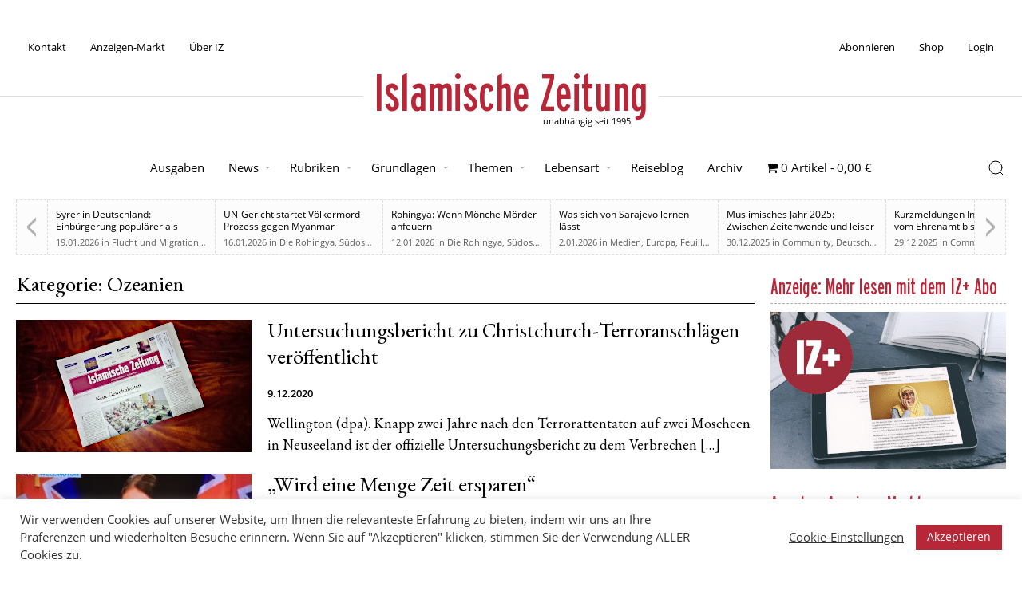

--- FILE ---
content_type: text/html; charset=UTF-8
request_url: https://islamische-zeitung.de/category/news/ozeanien/
body_size: 20479
content:
<!doctype html>
<html lang="de" prefix="og: https://ogp.me/ns#">
<head>
	<meta charset="UTF-8">
	<meta name="viewport" content="width=device-width, initial-scale=1">
	<link rel="profile" href="https://gmpg.org/xfn/11">

	
<!-- Suchmaschinen-Optimierung durch Rank Math PRO - https://rankmath.com/ -->
<title>Ozeanien &ndash; Islamische Zeitung</title>
<meta name="robots" content="follow, index, max-snippet:-1, max-video-preview:-1, max-image-preview:large"/>
<link rel="canonical" href="https://islamische-zeitung.de/category/news/ozeanien/" />
<link rel="next" href="https://islamische-zeitung.de/category/news/ozeanien/page/2/" />
<meta property="og:locale" content="de_DE" />
<meta property="og:type" content="article" />
<meta property="og:title" content="Ozeanien &ndash; Islamische Zeitung" />
<meta property="og:url" content="https://islamische-zeitung.de/category/news/ozeanien/" />
<meta property="og:site_name" content="Islamische Zeitung" />
<meta name="twitter:card" content="summary_large_image" />
<meta name="twitter:title" content="Ozeanien &ndash; Islamische Zeitung" />
<meta name="twitter:site" content="@izmedien" />
<meta name="twitter:label1" content="Beiträge" />
<meta name="twitter:data1" content="22" />
<script type="application/ld+json" class="rank-math-schema">{"@context":"https://schema.org","@graph":[{"@type":"Place","@id":"https://islamische-zeitung.de/#place","address":{"@type":"PostalAddress","streetAddress":"Rhinstra\u00dfe 72","addressRegion":"Berlin","postalCode":"12681","addressCountry":"Germany"}},{"@type":"NewsMediaOrganization","@id":"https://islamische-zeitung.de/#organization","name":"Islamische Zeitung","url":"https://islamische-zeitung.de","sameAs":["https://twitter.com/izmedien"],"email":"muzlimgroup@gmail.com","address":{"@type":"PostalAddress","streetAddress":"Rhinstra\u00dfe 72","addressRegion":"Berlin","postalCode":"12681","addressCountry":"Germany"},"logo":{"@type":"ImageObject","@id":"https://islamische-zeitung.de/#logo","url":"https://islamische-zeitung.de/wp-content/uploads/2020/09/cropped-iz-logo-white-bg.png","contentUrl":"https://islamische-zeitung.de/wp-content/uploads/2020/09/cropped-iz-logo-white-bg.png","caption":"Islamische Zeitung","inLanguage":"de","width":"512","height":"512"},"contactPoint":[{"@type":"ContactPoint","telephone":"+49-151-55691459","contactType":"customer support"}],"location":{"@id":"https://islamische-zeitung.de/#place"}},{"@type":"WebSite","@id":"https://islamische-zeitung.de/#website","url":"https://islamische-zeitung.de","name":"Islamische Zeitung","publisher":{"@id":"https://islamische-zeitung.de/#organization"},"inLanguage":"de"},{"@type":"CollectionPage","@id":"https://islamische-zeitung.de/category/news/ozeanien/#webpage","url":"https://islamische-zeitung.de/category/news/ozeanien/","name":"Ozeanien &ndash; Islamische Zeitung","isPartOf":{"@id":"https://islamische-zeitung.de/#website"},"inLanguage":"de"}]}</script>
<!-- /Rank Math WordPress SEO Plugin -->

<link rel="alternate" type="application/rss+xml" title="Islamische Zeitung &raquo; Feed" href="https://islamische-zeitung.de/feed/" />
<link rel="alternate" type="application/rss+xml" title="Islamische Zeitung &raquo; Kommentar-Feed" href="https://islamische-zeitung.de/comments/feed/" />
<link rel="alternate" type="application/rss+xml" title="Islamische Zeitung &raquo; Ozeanien Kategorie-Feed" href="https://islamische-zeitung.de/category/news/ozeanien/feed/" />
<!-- islamische-zeitung.de is managing ads with Advanced Ads 2.0.16 – https://wpadvancedads.com/ --><script id="iz-ad-ready">
			window.advanced_ads_ready=function(e,a){a=a||"complete";var d=function(e){return"interactive"===a?"loading"!==e:"complete"===e};d(document.readyState)?e():document.addEventListener("readystatechange",(function(a){d(a.target.readyState)&&e()}),{once:"interactive"===a})},window.advanced_ads_ready_queue=window.advanced_ads_ready_queue||[];		</script>
		<style id='wp-img-auto-sizes-contain-inline-css'>
img:is([sizes=auto i],[sizes^="auto," i]){contain-intrinsic-size:3000px 1500px}
/*# sourceURL=wp-img-auto-sizes-contain-inline-css */
</style>
<link rel='stylesheet' id='wpas-magnific-css' href='https://islamische-zeitung.de/wp-content/plugins/awesome-support/assets/admin/css/vendor/magnific-popup.css?ver=6.3.7' media='all' />
<link rel='stylesheet' id='wpas-admin-popup-css' href='https://islamische-zeitung.de/wp-content/plugins/awesome-support/assets/admin/css/admin-popup.css?ver=6.3.7' media='all' />
<style id='wp-block-library-inline-css'>
:root{--wp-block-synced-color:#7a00df;--wp-block-synced-color--rgb:122,0,223;--wp-bound-block-color:var(--wp-block-synced-color);--wp-editor-canvas-background:#ddd;--wp-admin-theme-color:#007cba;--wp-admin-theme-color--rgb:0,124,186;--wp-admin-theme-color-darker-10:#006ba1;--wp-admin-theme-color-darker-10--rgb:0,107,160.5;--wp-admin-theme-color-darker-20:#005a87;--wp-admin-theme-color-darker-20--rgb:0,90,135;--wp-admin-border-width-focus:2px}@media (min-resolution:192dpi){:root{--wp-admin-border-width-focus:1.5px}}.wp-element-button{cursor:pointer}:root .has-very-light-gray-background-color{background-color:#eee}:root .has-very-dark-gray-background-color{background-color:#313131}:root .has-very-light-gray-color{color:#eee}:root .has-very-dark-gray-color{color:#313131}:root .has-vivid-green-cyan-to-vivid-cyan-blue-gradient-background{background:linear-gradient(135deg,#00d084,#0693e3)}:root .has-purple-crush-gradient-background{background:linear-gradient(135deg,#34e2e4,#4721fb 50%,#ab1dfe)}:root .has-hazy-dawn-gradient-background{background:linear-gradient(135deg,#faaca8,#dad0ec)}:root .has-subdued-olive-gradient-background{background:linear-gradient(135deg,#fafae1,#67a671)}:root .has-atomic-cream-gradient-background{background:linear-gradient(135deg,#fdd79a,#004a59)}:root .has-nightshade-gradient-background{background:linear-gradient(135deg,#330968,#31cdcf)}:root .has-midnight-gradient-background{background:linear-gradient(135deg,#020381,#2874fc)}:root{--wp--preset--font-size--normal:16px;--wp--preset--font-size--huge:42px}.has-regular-font-size{font-size:1em}.has-larger-font-size{font-size:2.625em}.has-normal-font-size{font-size:var(--wp--preset--font-size--normal)}.has-huge-font-size{font-size:var(--wp--preset--font-size--huge)}.has-text-align-center{text-align:center}.has-text-align-left{text-align:left}.has-text-align-right{text-align:right}.has-fit-text{white-space:nowrap!important}#end-resizable-editor-section{display:none}.aligncenter{clear:both}.items-justified-left{justify-content:flex-start}.items-justified-center{justify-content:center}.items-justified-right{justify-content:flex-end}.items-justified-space-between{justify-content:space-between}.screen-reader-text{border:0;clip-path:inset(50%);height:1px;margin:-1px;overflow:hidden;padding:0;position:absolute;width:1px;word-wrap:normal!important}.screen-reader-text:focus{background-color:#ddd;clip-path:none;color:#444;display:block;font-size:1em;height:auto;left:5px;line-height:normal;padding:15px 23px 14px;text-decoration:none;top:5px;width:auto;z-index:100000}html :where(.has-border-color){border-style:solid}html :where([style*=border-top-color]){border-top-style:solid}html :where([style*=border-right-color]){border-right-style:solid}html :where([style*=border-bottom-color]){border-bottom-style:solid}html :where([style*=border-left-color]){border-left-style:solid}html :where([style*=border-width]){border-style:solid}html :where([style*=border-top-width]){border-top-style:solid}html :where([style*=border-right-width]){border-right-style:solid}html :where([style*=border-bottom-width]){border-bottom-style:solid}html :where([style*=border-left-width]){border-left-style:solid}html :where(img[class*=wp-image-]){height:auto;max-width:100%}:where(figure){margin:0 0 1em}html :where(.is-position-sticky){--wp-admin--admin-bar--position-offset:var(--wp-admin--admin-bar--height,0px)}@media screen and (max-width:600px){html :where(.is-position-sticky){--wp-admin--admin-bar--position-offset:0px}}

/*# sourceURL=wp-block-library-inline-css */
</style><style id='wp-block-heading-inline-css'>
h1:where(.wp-block-heading).has-background,h2:where(.wp-block-heading).has-background,h3:where(.wp-block-heading).has-background,h4:where(.wp-block-heading).has-background,h5:where(.wp-block-heading).has-background,h6:where(.wp-block-heading).has-background{padding:1.25em 2.375em}h1.has-text-align-left[style*=writing-mode]:where([style*=vertical-lr]),h1.has-text-align-right[style*=writing-mode]:where([style*=vertical-rl]),h2.has-text-align-left[style*=writing-mode]:where([style*=vertical-lr]),h2.has-text-align-right[style*=writing-mode]:where([style*=vertical-rl]),h3.has-text-align-left[style*=writing-mode]:where([style*=vertical-lr]),h3.has-text-align-right[style*=writing-mode]:where([style*=vertical-rl]),h4.has-text-align-left[style*=writing-mode]:where([style*=vertical-lr]),h4.has-text-align-right[style*=writing-mode]:where([style*=vertical-rl]),h5.has-text-align-left[style*=writing-mode]:where([style*=vertical-lr]),h5.has-text-align-right[style*=writing-mode]:where([style*=vertical-rl]),h6.has-text-align-left[style*=writing-mode]:where([style*=vertical-lr]),h6.has-text-align-right[style*=writing-mode]:where([style*=vertical-rl]){rotate:180deg}
/*# sourceURL=https://islamische-zeitung.de/wp-includes/blocks/heading/style.min.css */
</style>
<style id='wp-block-paragraph-inline-css'>
.is-small-text{font-size:.875em}.is-regular-text{font-size:1em}.is-large-text{font-size:2.25em}.is-larger-text{font-size:3em}.has-drop-cap:not(:focus):first-letter{float:left;font-size:8.4em;font-style:normal;font-weight:100;line-height:.68;margin:.05em .1em 0 0;text-transform:uppercase}body.rtl .has-drop-cap:not(:focus):first-letter{float:none;margin-left:.1em}p.has-drop-cap.has-background{overflow:hidden}:root :where(p.has-background){padding:1.25em 2.375em}:where(p.has-text-color:not(.has-link-color)) a{color:inherit}p.has-text-align-left[style*="writing-mode:vertical-lr"],p.has-text-align-right[style*="writing-mode:vertical-rl"]{rotate:180deg}
/*# sourceURL=https://islamische-zeitung.de/wp-includes/blocks/paragraph/style.min.css */
</style>
<link rel='stylesheet' id='wc-blocks-style-css' href='https://islamische-zeitung.de/wp-content/plugins/woocommerce/assets/client/blocks/wc-blocks.css?ver=wc-10.4.3' media='all' />
<style id='global-styles-inline-css'>
:root{--wp--preset--aspect-ratio--square: 1;--wp--preset--aspect-ratio--4-3: 4/3;--wp--preset--aspect-ratio--3-4: 3/4;--wp--preset--aspect-ratio--3-2: 3/2;--wp--preset--aspect-ratio--2-3: 2/3;--wp--preset--aspect-ratio--16-9: 16/9;--wp--preset--aspect-ratio--9-16: 9/16;--wp--preset--color--black: #000000;--wp--preset--color--cyan-bluish-gray: #abb8c3;--wp--preset--color--white: #ffffff;--wp--preset--color--pale-pink: #f78da7;--wp--preset--color--vivid-red: #cf2e2e;--wp--preset--color--luminous-vivid-orange: #ff6900;--wp--preset--color--luminous-vivid-amber: #fcb900;--wp--preset--color--light-green-cyan: #7bdcb5;--wp--preset--color--vivid-green-cyan: #00d084;--wp--preset--color--pale-cyan-blue: #8ed1fc;--wp--preset--color--vivid-cyan-blue: #0693e3;--wp--preset--color--vivid-purple: #9b51e0;--wp--preset--gradient--vivid-cyan-blue-to-vivid-purple: linear-gradient(135deg,rgb(6,147,227) 0%,rgb(155,81,224) 100%);--wp--preset--gradient--light-green-cyan-to-vivid-green-cyan: linear-gradient(135deg,rgb(122,220,180) 0%,rgb(0,208,130) 100%);--wp--preset--gradient--luminous-vivid-amber-to-luminous-vivid-orange: linear-gradient(135deg,rgb(252,185,0) 0%,rgb(255,105,0) 100%);--wp--preset--gradient--luminous-vivid-orange-to-vivid-red: linear-gradient(135deg,rgb(255,105,0) 0%,rgb(207,46,46) 100%);--wp--preset--gradient--very-light-gray-to-cyan-bluish-gray: linear-gradient(135deg,rgb(238,238,238) 0%,rgb(169,184,195) 100%);--wp--preset--gradient--cool-to-warm-spectrum: linear-gradient(135deg,rgb(74,234,220) 0%,rgb(151,120,209) 20%,rgb(207,42,186) 40%,rgb(238,44,130) 60%,rgb(251,105,98) 80%,rgb(254,248,76) 100%);--wp--preset--gradient--blush-light-purple: linear-gradient(135deg,rgb(255,206,236) 0%,rgb(152,150,240) 100%);--wp--preset--gradient--blush-bordeaux: linear-gradient(135deg,rgb(254,205,165) 0%,rgb(254,45,45) 50%,rgb(107,0,62) 100%);--wp--preset--gradient--luminous-dusk: linear-gradient(135deg,rgb(255,203,112) 0%,rgb(199,81,192) 50%,rgb(65,88,208) 100%);--wp--preset--gradient--pale-ocean: linear-gradient(135deg,rgb(255,245,203) 0%,rgb(182,227,212) 50%,rgb(51,167,181) 100%);--wp--preset--gradient--electric-grass: linear-gradient(135deg,rgb(202,248,128) 0%,rgb(113,206,126) 100%);--wp--preset--gradient--midnight: linear-gradient(135deg,rgb(2,3,129) 0%,rgb(40,116,252) 100%);--wp--preset--font-size--small: 13px;--wp--preset--font-size--medium: 20px;--wp--preset--font-size--large: 36px;--wp--preset--font-size--x-large: 42px;--wp--preset--spacing--20: 0.44rem;--wp--preset--spacing--30: 0.67rem;--wp--preset--spacing--40: 1rem;--wp--preset--spacing--50: 1.5rem;--wp--preset--spacing--60: 2.25rem;--wp--preset--spacing--70: 3.38rem;--wp--preset--spacing--80: 5.06rem;--wp--preset--shadow--natural: 6px 6px 9px rgba(0, 0, 0, 0.2);--wp--preset--shadow--deep: 12px 12px 50px rgba(0, 0, 0, 0.4);--wp--preset--shadow--sharp: 6px 6px 0px rgba(0, 0, 0, 0.2);--wp--preset--shadow--outlined: 6px 6px 0px -3px rgb(255, 255, 255), 6px 6px rgb(0, 0, 0);--wp--preset--shadow--crisp: 6px 6px 0px rgb(0, 0, 0);}:where(.is-layout-flex){gap: 0.5em;}:where(.is-layout-grid){gap: 0.5em;}body .is-layout-flex{display: flex;}.is-layout-flex{flex-wrap: wrap;align-items: center;}.is-layout-flex > :is(*, div){margin: 0;}body .is-layout-grid{display: grid;}.is-layout-grid > :is(*, div){margin: 0;}:where(.wp-block-columns.is-layout-flex){gap: 2em;}:where(.wp-block-columns.is-layout-grid){gap: 2em;}:where(.wp-block-post-template.is-layout-flex){gap: 1.25em;}:where(.wp-block-post-template.is-layout-grid){gap: 1.25em;}.has-black-color{color: var(--wp--preset--color--black) !important;}.has-cyan-bluish-gray-color{color: var(--wp--preset--color--cyan-bluish-gray) !important;}.has-white-color{color: var(--wp--preset--color--white) !important;}.has-pale-pink-color{color: var(--wp--preset--color--pale-pink) !important;}.has-vivid-red-color{color: var(--wp--preset--color--vivid-red) !important;}.has-luminous-vivid-orange-color{color: var(--wp--preset--color--luminous-vivid-orange) !important;}.has-luminous-vivid-amber-color{color: var(--wp--preset--color--luminous-vivid-amber) !important;}.has-light-green-cyan-color{color: var(--wp--preset--color--light-green-cyan) !important;}.has-vivid-green-cyan-color{color: var(--wp--preset--color--vivid-green-cyan) !important;}.has-pale-cyan-blue-color{color: var(--wp--preset--color--pale-cyan-blue) !important;}.has-vivid-cyan-blue-color{color: var(--wp--preset--color--vivid-cyan-blue) !important;}.has-vivid-purple-color{color: var(--wp--preset--color--vivid-purple) !important;}.has-black-background-color{background-color: var(--wp--preset--color--black) !important;}.has-cyan-bluish-gray-background-color{background-color: var(--wp--preset--color--cyan-bluish-gray) !important;}.has-white-background-color{background-color: var(--wp--preset--color--white) !important;}.has-pale-pink-background-color{background-color: var(--wp--preset--color--pale-pink) !important;}.has-vivid-red-background-color{background-color: var(--wp--preset--color--vivid-red) !important;}.has-luminous-vivid-orange-background-color{background-color: var(--wp--preset--color--luminous-vivid-orange) !important;}.has-luminous-vivid-amber-background-color{background-color: var(--wp--preset--color--luminous-vivid-amber) !important;}.has-light-green-cyan-background-color{background-color: var(--wp--preset--color--light-green-cyan) !important;}.has-vivid-green-cyan-background-color{background-color: var(--wp--preset--color--vivid-green-cyan) !important;}.has-pale-cyan-blue-background-color{background-color: var(--wp--preset--color--pale-cyan-blue) !important;}.has-vivid-cyan-blue-background-color{background-color: var(--wp--preset--color--vivid-cyan-blue) !important;}.has-vivid-purple-background-color{background-color: var(--wp--preset--color--vivid-purple) !important;}.has-black-border-color{border-color: var(--wp--preset--color--black) !important;}.has-cyan-bluish-gray-border-color{border-color: var(--wp--preset--color--cyan-bluish-gray) !important;}.has-white-border-color{border-color: var(--wp--preset--color--white) !important;}.has-pale-pink-border-color{border-color: var(--wp--preset--color--pale-pink) !important;}.has-vivid-red-border-color{border-color: var(--wp--preset--color--vivid-red) !important;}.has-luminous-vivid-orange-border-color{border-color: var(--wp--preset--color--luminous-vivid-orange) !important;}.has-luminous-vivid-amber-border-color{border-color: var(--wp--preset--color--luminous-vivid-amber) !important;}.has-light-green-cyan-border-color{border-color: var(--wp--preset--color--light-green-cyan) !important;}.has-vivid-green-cyan-border-color{border-color: var(--wp--preset--color--vivid-green-cyan) !important;}.has-pale-cyan-blue-border-color{border-color: var(--wp--preset--color--pale-cyan-blue) !important;}.has-vivid-cyan-blue-border-color{border-color: var(--wp--preset--color--vivid-cyan-blue) !important;}.has-vivid-purple-border-color{border-color: var(--wp--preset--color--vivid-purple) !important;}.has-vivid-cyan-blue-to-vivid-purple-gradient-background{background: var(--wp--preset--gradient--vivid-cyan-blue-to-vivid-purple) !important;}.has-light-green-cyan-to-vivid-green-cyan-gradient-background{background: var(--wp--preset--gradient--light-green-cyan-to-vivid-green-cyan) !important;}.has-luminous-vivid-amber-to-luminous-vivid-orange-gradient-background{background: var(--wp--preset--gradient--luminous-vivid-amber-to-luminous-vivid-orange) !important;}.has-luminous-vivid-orange-to-vivid-red-gradient-background{background: var(--wp--preset--gradient--luminous-vivid-orange-to-vivid-red) !important;}.has-very-light-gray-to-cyan-bluish-gray-gradient-background{background: var(--wp--preset--gradient--very-light-gray-to-cyan-bluish-gray) !important;}.has-cool-to-warm-spectrum-gradient-background{background: var(--wp--preset--gradient--cool-to-warm-spectrum) !important;}.has-blush-light-purple-gradient-background{background: var(--wp--preset--gradient--blush-light-purple) !important;}.has-blush-bordeaux-gradient-background{background: var(--wp--preset--gradient--blush-bordeaux) !important;}.has-luminous-dusk-gradient-background{background: var(--wp--preset--gradient--luminous-dusk) !important;}.has-pale-ocean-gradient-background{background: var(--wp--preset--gradient--pale-ocean) !important;}.has-electric-grass-gradient-background{background: var(--wp--preset--gradient--electric-grass) !important;}.has-midnight-gradient-background{background: var(--wp--preset--gradient--midnight) !important;}.has-small-font-size{font-size: var(--wp--preset--font-size--small) !important;}.has-medium-font-size{font-size: var(--wp--preset--font-size--medium) !important;}.has-large-font-size{font-size: var(--wp--preset--font-size--large) !important;}.has-x-large-font-size{font-size: var(--wp--preset--font-size--x-large) !important;}
/*# sourceURL=global-styles-inline-css */
</style>

<style id='classic-theme-styles-inline-css'>
/*! This file is auto-generated */
.wp-block-button__link{color:#fff;background-color:#32373c;border-radius:9999px;box-shadow:none;text-decoration:none;padding:calc(.667em + 2px) calc(1.333em + 2px);font-size:1.125em}.wp-block-file__button{background:#32373c;color:#fff;text-decoration:none}
/*# sourceURL=/wp-includes/css/classic-themes.min.css */
</style>
<link rel='stylesheet' id='mpp_gutenberg-css' href='https://islamische-zeitung.de/wp-content/plugins/profile-builder/add-ons-free/user-profile-picture/dist/blocks.style.build.css?ver=2.6.0' media='all' />
<link rel='stylesheet' id='categories-images-styles-css' href='https://islamische-zeitung.de/wp-content/plugins/categories-images/assets/css/zci-styles.css?ver=3.3.1' media='all' />
<link rel='stylesheet' id='contact-form-7-css' href='https://islamische-zeitung.de/wp-content/plugins/contact-form-7/includes/css/styles.css?ver=6.1.4' media='all' />
<link rel='stylesheet' id='cookie-law-info-css' href='https://islamische-zeitung.de/wp-content/plugins/cookie-law-info/legacy/public/css/cookie-law-info-public.css?ver=3.3.9.1' media='all' />
<link rel='stylesheet' id='cookie-law-info-gdpr-css' href='https://islamische-zeitung.de/wp-content/plugins/cookie-law-info/legacy/public/css/cookie-law-info-gdpr.css?ver=3.3.9.1' media='all' />
<link rel='stylesheet' id='wpmenucart-icons-css' href='https://islamische-zeitung.de/wp-content/plugins/woocommerce-menu-bar-cart/assets/css/wpmenucart-icons.min.css?ver=2.14.12' media='all' />
<style id='wpmenucart-icons-inline-css'>
@font-face{font-family:WPMenuCart;src:url(https://islamische-zeitung.de/wp-content/plugins/woocommerce-menu-bar-cart/assets/fonts/WPMenuCart.eot);src:url(https://islamische-zeitung.de/wp-content/plugins/woocommerce-menu-bar-cart/assets/fonts/WPMenuCart.eot?#iefix) format('embedded-opentype'),url(https://islamische-zeitung.de/wp-content/plugins/woocommerce-menu-bar-cart/assets/fonts/WPMenuCart.woff2) format('woff2'),url(https://islamische-zeitung.de/wp-content/plugins/woocommerce-menu-bar-cart/assets/fonts/WPMenuCart.woff) format('woff'),url(https://islamische-zeitung.de/wp-content/plugins/woocommerce-menu-bar-cart/assets/fonts/WPMenuCart.ttf) format('truetype'),url(https://islamische-zeitung.de/wp-content/plugins/woocommerce-menu-bar-cart/assets/fonts/WPMenuCart.svg#WPMenuCart) format('svg');font-weight:400;font-style:normal;font-display:swap}
/*# sourceURL=wpmenucart-icons-inline-css */
</style>
<link rel='stylesheet' id='wpmenucart-css' href='https://islamische-zeitung.de/wp-content/plugins/woocommerce-menu-bar-cart/assets/css/wpmenucart-main.min.css?ver=2.14.12' media='all' />
<style id='woocommerce-inline-inline-css'>
.woocommerce form .form-row .required { visibility: visible; }
/*# sourceURL=woocommerce-inline-inline-css */
</style>
<link rel='stylesheet' id='woo_conditional_payments_css-css' href='https://islamische-zeitung.de/wp-content/plugins/conditional-payments-for-woocommerce/frontend/css/woo-conditional-payments.css?ver=3.4.1' media='all' />
<link rel='stylesheet' id='if-menu-site-css-css' href='https://islamische-zeitung.de/wp-content/plugins/if-menu/assets/if-menu-site.css?ver=6.9' media='all' />
<link rel='stylesheet' id='wc-memberships-frontend-css' href='https://islamische-zeitung.de/wp-content/plugins/woocommerce-memberships/assets/css/frontend/wc-memberships-frontend.min.css?ver=1.27.5' media='all' />
<link rel='stylesheet' id='mainstyleminified-css' href='https://islamische-zeitung.de/wp-content/themes/iz-2025/style.min.css?ver=6.9' media='all' />
<link rel='stylesheet' id='wcstyleminified-css' href='https://islamische-zeitung.de/wp-content/themes/iz-2025/woocommerce.min.css?ver=6.9' media='all' />
<link rel='stylesheet' id='wppb_stylesheet-css' href='https://islamische-zeitung.de/wp-content/plugins/profile-builder/assets/css/style-front-end.css?ver=3.15.2' media='all' />
<script src="https://islamische-zeitung.de/wp-includes/js/jquery/jquery.min.js?ver=3.7.1" id="jquery-core-js"></script>
<script src="https://islamische-zeitung.de/wp-content/plugins/awesome-support/assets/admin/js/vendor/jquery.magnific-popup.min.js?ver=6.3.7" id="wpas-magnific-js"></script>
<script src="https://islamische-zeitung.de/wp-content/plugins/awesome-support/assets/admin/js/admin-popup.js?ver=6.3.7" id="wpas-admin-popup-js"></script>
<script id="cookie-law-info-js-extra">
var Cli_Data = {"nn_cookie_ids":["m","PHPSESSID","cookielawinfo-checkbox-necessary","cookielawinfo-checkbox-non-necessary","cookielawinfo-checkbox-functional","cookielawinfo-checkbox-performance","cookielawinfo-checkbox-analytics","cookielawinfo-checkbox-advertisement","cookielawinfo-checkbox-others","__stripe_mid","__stripe_sid","yt-remote-device-id","yt-remote-connected-devices","NID","_ga_1SGM7QRQ34","_ga","CONSENT"],"cookielist":[],"non_necessary_cookies":{"necessary":["PHPSESSID","__stripe_mid","__stripe_sid"],"analytics":["_ga_1SGM7QRQ34","_ga","CONSENT"],"advertisement":["yt-remote-device-id","yt-remote-connected-devices","NID"],"others":["m"]},"ccpaEnabled":"","ccpaRegionBased":"","ccpaBarEnabled":"","strictlyEnabled":["necessary","obligatoire"],"ccpaType":"gdpr","js_blocking":"1","custom_integration":"","triggerDomRefresh":"","secure_cookies":""};
var cli_cookiebar_settings = {"animate_speed_hide":"500","animate_speed_show":"500","background":"#FFF","border":"#b1a6a6c2","border_on":"","button_1_button_colour":"#b82738","button_1_button_hover":"#931f2d","button_1_link_colour":"#fff","button_1_as_button":"1","button_1_new_win":"","button_2_button_colour":"#333","button_2_button_hover":"#292929","button_2_link_colour":"#444","button_2_as_button":"","button_2_hidebar":"","button_3_button_colour":"#dddddd","button_3_button_hover":"#b1b1b1","button_3_link_colour":"#000000","button_3_as_button":"1","button_3_new_win":"","button_4_button_colour":"#000","button_4_button_hover":"#000000","button_4_link_colour":"#333333","button_4_as_button":"","button_7_button_colour":"#b82738","button_7_button_hover":"#931f2d","button_7_link_colour":"#fff","button_7_as_button":"1","button_7_new_win":"","font_family":"inherit","header_fix":"","notify_animate_hide":"1","notify_animate_show":"","notify_div_id":"#cookie-law-info-bar","notify_position_horizontal":"right","notify_position_vertical":"bottom","scroll_close":"","scroll_close_reload":"","accept_close_reload":"","reject_close_reload":"","showagain_tab":"","showagain_background":"#fff","showagain_border":"#000","showagain_div_id":"#cookie-law-info-again","showagain_x_position":"100px","text":"#333333","show_once_yn":"","show_once":"10000","logging_on":"","as_popup":"","popup_overlay":"1","bar_heading_text":"","cookie_bar_as":"banner","popup_showagain_position":"bottom-right","widget_position":"left"};
var log_object = {"ajax_url":"https://islamische-zeitung.de/wp-admin/admin-ajax.php"};
//# sourceURL=cookie-law-info-js-extra
</script>
<script src="https://islamische-zeitung.de/wp-content/plugins/cookie-law-info/legacy/public/js/cookie-law-info-public.js?ver=3.3.9.1" id="cookie-law-info-js"></script>
<script src="https://islamische-zeitung.de/wp-content/plugins/woocommerce/assets/js/jquery-blockui/jquery.blockUI.min.js?ver=2.7.0-wc.10.4.3" id="wc-jquery-blockui-js" defer data-wp-strategy="defer"></script>
<script id="wc-add-to-cart-js-extra">
var wc_add_to_cart_params = {"ajax_url":"/wp-admin/admin-ajax.php","wc_ajax_url":"/?wc-ajax=%%endpoint%%","i18n_view_cart":"Warenkorb anzeigen","cart_url":"https://islamische-zeitung.de/warenkorb/","is_cart":"","cart_redirect_after_add":"no"};
//# sourceURL=wc-add-to-cart-js-extra
</script>
<script src="https://islamische-zeitung.de/wp-content/plugins/woocommerce/assets/js/frontend/add-to-cart.min.js?ver=10.4.3" id="wc-add-to-cart-js" defer data-wp-strategy="defer"></script>
<script src="https://islamische-zeitung.de/wp-content/plugins/woocommerce/assets/js/js-cookie/js.cookie.min.js?ver=2.1.4-wc.10.4.3" id="wc-js-cookie-js" defer data-wp-strategy="defer"></script>
<script id="woocommerce-js-extra">
var woocommerce_params = {"ajax_url":"/wp-admin/admin-ajax.php","wc_ajax_url":"/?wc-ajax=%%endpoint%%","i18n_password_show":"Passwort anzeigen","i18n_password_hide":"Passwort ausblenden"};
//# sourceURL=woocommerce-js-extra
</script>
<script src="https://islamische-zeitung.de/wp-content/plugins/woocommerce/assets/js/frontend/woocommerce.min.js?ver=10.4.3" id="woocommerce-js" defer data-wp-strategy="defer"></script>
<script id="woo-conditional-payments-js-js-extra">
var conditional_payments_settings = {"name_address_fields":["billing_first_name","billing_last_name"],"disable_payment_method_trigger":""};
//# sourceURL=woo-conditional-payments-js-js-extra
</script>
<script src="https://islamische-zeitung.de/wp-content/plugins/conditional-payments-for-woocommerce/frontend/js/woo-conditional-payments.js?ver=3.4.1" id="woo-conditional-payments-js-js"></script>
<link rel="https://api.w.org/" href="https://islamische-zeitung.de/wp-json/" /><link rel="alternate" title="JSON" type="application/json" href="https://islamische-zeitung.de/wp-json/wp/v2/categories/6608" />
<!-- Global site tag (gtag.js) - Google Analytics -->
<script type="text/plain" data-cli-class="cli-blocker-script"  data-cli-script-type="analytics" data-cli-block="true"  data-cli-element-position="head" async src="https://www.googletagmanager.com/gtag/js?id=G-1SGM7QRQ34"></script>
<script type="text/plain" data-cli-class="cli-blocker-script"  data-cli-script-type="analytics" data-cli-block="true"  data-cli-element-position="head">
  window.dataLayer = window.dataLayer || [];
  function gtag(){dataLayer.push(arguments);}
  gtag('js', new Date());

  gtag('config', 'G-1SGM7QRQ34');
</script>	<noscript><style>.woocommerce-product-gallery{ opacity: 1 !important; }</style></noscript>
	<link rel="icon" href="https://islamische-zeitung.de/wp-content/uploads/2020/09/cropped-iz-logo-white-bg-32x32.png" sizes="32x32" />
<link rel="icon" href="https://islamische-zeitung.de/wp-content/uploads/2020/09/cropped-iz-logo-white-bg-192x192.png" sizes="192x192" />
<link rel="apple-touch-icon" href="https://islamische-zeitung.de/wp-content/uploads/2020/09/cropped-iz-logo-white-bg-180x180.png" />
<meta name="msapplication-TileImage" content="https://islamische-zeitung.de/wp-content/uploads/2020/09/cropped-iz-logo-white-bg-270x270.png" />
<link rel='stylesheet' id='wc-stripe-blocks-checkout-style-css' href='https://islamische-zeitung.de/wp-content/plugins/woocommerce-gateway-stripe/build/upe-blocks.css?ver=5149cca93b0373758856' media='all' />
<link rel='stylesheet' id='advanced-classifieds-and-directory-pro-map-css' href='https://islamische-zeitung.de/wp-content/plugins/advanced-classifieds-and-directory-pro-premium/vendor/leaflet/leaflet.css?ver=1.7.1' media='all' />
<link rel='stylesheet' id='advanced-classifieds-and-directory-pro-markerclusterer-core-css' href='https://islamische-zeitung.de/wp-content/plugins/advanced-classifieds-and-directory-pro-premium/vendor/leaflet/MarkerCluster.css?ver=1.4.1' media='all' />
<link rel='stylesheet' id='advanced-classifieds-and-directory-pro-markerclusterer-css' href='https://islamische-zeitung.de/wp-content/plugins/advanced-classifieds-and-directory-pro-premium/vendor/leaflet/MarkerCluster.Default.css?ver=1.4.1' media='all' />
<link rel='stylesheet' id='advanced-classifieds-and-directory-pro-css' href='https://islamische-zeitung.de/wp-content/plugins/advanced-classifieds-and-directory-pro-premium/public/assets/css/public.css?ver=3.3.0' media='all' />
<link rel='stylesheet' id='cookie-law-info-table-css' href='https://islamische-zeitung.de/wp-content/plugins/cookie-law-info/legacy/public/css/cookie-law-info-table.css?ver=3.3.9.1' media='all' />
</head>

<body class="archive category category-ozeanien category-6608 wp-theme-iz-2025 theme-iz-2025 woocommerce-no-js hfeed woocommerce-active aa-prefix-iz-ad-">
<a class="skip-link screen-reader-text" href="#primary">Skip to content</a>
<div id="svg-sprite"><img src="/wp-content/themes/iz/img/svgsprite.svg" alt=""></div>

<header id="masthead" class="iz-pageheader">
	<div class="iz-pageheader__item iz-pageheader__item--sec">
		<div class="iz-nav--secondary">
			<div class="iz-menu-container iz-menu-container--reader"><ul id="reader-menu" class="iz-menu iz-menu--small"><li id="menu-item-66793" class="menu-item menu-item-type-post_type menu-item-object-page menu-item-66793"><a href="https://islamische-zeitung.de/kontakt/">Kontakt</a></li>
<li id="menu-item-83677" class="menu-item menu-item-type-post_type menu-item-object-page menu-item-83677"><a href="https://islamische-zeitung.de/listings/">Anzeigen-Markt</a></li>
<li id="menu-item-74252" class="menu-item menu-item-type-post_type menu-item-object-page menu-item-74252"><a href="https://islamische-zeitung.de/uber-die-islamische-zeitung/">Über IZ</a></li>
</ul></div>			<div class="iz-menu-container iz-menu-container--ecosystem"><ul id="ecosystem-menu" class="iz-menu iz-menu--small"><li id="menu-item-79352" class="menu-item menu-item-type-post_type menu-item-object-page menu-item-79352"><a href="https://islamische-zeitung.de/abo/">Abonnieren</a></li>
<li id="menu-item-79350" class="menu-item menu-item-type-post_type menu-item-object-page menu-item-79350"><a href="https://islamische-zeitung.de/shop/">Shop</a></li>
<li id="menu-item-74557" class="menu-item menu-item-type-custom menu-item-object-custom menu-item-74557"><a href="/mein-konto/">Login</a></li>
</ul></div>		</div>
	</div><!-- iz-pageheader__item -->

	<hr class="iz-pageheader__item iz-pageheader__item--hr">

	<div class="iz-pageheader__item iz-pageheader__item--logo">
		<div class="iz-izlogo">
         <p class="site-title"><a href="https://islamische-zeitung.de/" rel="home">Islamische Zeitung</a></p>
            <p class="site-description">unabhängig seit 1995</p>
   </div>
	</div><!-- iz-pageheader__item -->

	<div class="iz-pageheader__item iz-pageheader__item--nav">
		<nav id="site-navigation" class="iz-nav iz-nav--primary">
			<div class="iz-btn iz-btn--menu-toggle iz-btn--small">
				<div id="iz-js-toggle" class="iz-hamburger" aria-controls="primary-menu" aria-expanded="false"><div class="iz-hamburger__inner"></div></div>
			</div>
			<div class="iz-menu-container iz-menu-container--main"><ul id="primary-menu" class="iz-menu iz-menu--main"><li id="menu-item-48164" class="menu-item menu-item-type-post_type menu-item-object-page menu-item-48164"><a href="https://islamische-zeitung.de/ausgaben/">Ausgaben</a></li>
<li id="menu-item-48167" class="menu-item menu-item-type-taxonomy menu-item-object-category current-category-ancestor current-menu-ancestor current-menu-parent current-category-parent menu-item-has-children menu-item-48167"><a href="https://islamische-zeitung.de/category/news/">News</a>
<ul class="sub-menu">
	<li id="menu-item-48169" class="menu-item menu-item-type-taxonomy menu-item-object-category menu-item-48169"><a href="https://islamische-zeitung.de/category/news/deutschland/">Deutschland</a></li>
	<li id="menu-item-48170" class="menu-item menu-item-type-taxonomy menu-item-object-category menu-item-48170"><a href="https://islamische-zeitung.de/category/news/europa/">Europa</a></li>
	<li id="menu-item-48172" class="menu-item menu-item-type-taxonomy menu-item-object-category menu-item-48172"><a href="https://islamische-zeitung.de/category/news/suedostasien/">Südostasien</a></li>
	<li id="menu-item-48168" class="menu-item menu-item-type-taxonomy menu-item-object-category menu-item-48168"><a href="https://islamische-zeitung.de/category/news/afrika/">Afrika</a></li>
	<li id="menu-item-65860" class="menu-item menu-item-type-taxonomy menu-item-object-category menu-item-65860"><a href="https://islamische-zeitung.de/category/news/usa/">USA</a></li>
	<li id="menu-item-48171" class="menu-item menu-item-type-taxonomy menu-item-object-category menu-item-48171"><a href="https://islamische-zeitung.de/category/news/russland/">Russland</a></li>
	<li id="menu-item-48174" class="menu-item menu-item-type-taxonomy menu-item-object-category menu-item-48174"><a href="https://islamische-zeitung.de/category/news/naher-osten/">Naher Osten</a></li>
	<li id="menu-item-48173" class="menu-item menu-item-type-taxonomy menu-item-object-category menu-item-48173"><a href="https://islamische-zeitung.de/category/news/zentralasien/">Zentralasien</a></li>
	<li id="menu-item-65859" class="menu-item menu-item-type-taxonomy menu-item-object-category menu-item-65859"><a href="https://islamische-zeitung.de/category/news/china/">China</a></li>
	<li id="menu-item-56882" class="menu-item menu-item-type-taxonomy menu-item-object-category current-menu-item menu-item-56882"><a href="https://islamische-zeitung.de/category/news/ozeanien/" aria-current="page">Ozeanien</a></li>
	<li id="menu-item-48175" class="menu-item menu-item-type-taxonomy menu-item-object-category menu-item-48175"><a href="https://islamische-zeitung.de/category/news/subkontinent/">Subkontinent</a></li>
</ul>
</li>
<li id="menu-item-48176" class="menu-item menu-item-type-taxonomy menu-item-object-category menu-item-has-children menu-item-48176"><a href="https://islamische-zeitung.de/category/rubriken/">Rubriken</a>
<ul class="sub-menu">
	<li id="menu-item-48177" class="menu-item menu-item-type-taxonomy menu-item-object-category menu-item-48177"><a href="https://islamische-zeitung.de/category/rubriken/wirtschaft-recht/">Wirtschaft &amp; Recht</a></li>
	<li id="menu-item-48178" class="menu-item menu-item-type-taxonomy menu-item-object-category menu-item-48178"><a href="https://islamische-zeitung.de/category/rubriken/kultur/">Kultur</a></li>
	<li id="menu-item-48179" class="menu-item menu-item-type-taxonomy menu-item-object-category menu-item-48179"><a href="https://islamische-zeitung.de/category/rubriken/bildung/">Bildung</a></li>
	<li id="menu-item-48180" class="menu-item menu-item-type-taxonomy menu-item-object-category menu-item-48180"><a href="https://islamische-zeitung.de/category/rubriken/interview/">Interview</a></li>
	<li id="menu-item-48181" class="menu-item menu-item-type-taxonomy menu-item-object-category menu-item-48181"><a href="https://islamische-zeitung.de/category/rubriken/debatte/">Debatte</a></li>
	<li id="menu-item-48182" class="menu-item menu-item-type-taxonomy menu-item-object-category menu-item-48182"><a href="https://islamische-zeitung.de/category/rubriken/community/">Community</a></li>
	<li id="menu-item-65884" class="menu-item menu-item-type-taxonomy menu-item-object-category menu-item-65884"><a href="https://islamische-zeitung.de/category/rubriken/politik/">Politik</a></li>
	<li id="menu-item-48183" class="menu-item menu-item-type-taxonomy menu-item-object-category menu-item-48183"><a href="https://islamische-zeitung.de/category/rubriken/medien/">Medien</a></li>
	<li id="menu-item-85267" class="menu-item menu-item-type-taxonomy menu-item-object-category menu-item-85267"><a href="https://islamische-zeitung.de/category/english/">English</a></li>
</ul>
</li>
<li id="menu-item-48207" class="menu-item menu-item-type-taxonomy menu-item-object-category menu-item-has-children menu-item-48207"><a href="https://islamische-zeitung.de/category/grundlagen/">Grundlagen</a>
<ul class="sub-menu">
	<li id="menu-item-48211" class="menu-item menu-item-type-taxonomy menu-item-object-category menu-item-48211"><a href="https://islamische-zeitung.de/category/grundlagen/grundlagen-schahada/">Schahada</a></li>
	<li id="menu-item-48209" class="menu-item menu-item-type-taxonomy menu-item-object-category menu-item-48209"><a href="https://islamische-zeitung.de/category/grundlagen/grundlagen-gebet/">Gebet</a></li>
	<li id="menu-item-48208" class="menu-item menu-item-type-taxonomy menu-item-object-category menu-item-48208"><a href="https://islamische-zeitung.de/category/grundlagen/grundlagen-fasten/">Fasten</a></li>
	<li id="menu-item-48210" class="menu-item menu-item-type-taxonomy menu-item-object-category menu-item-48210"><a href="https://islamische-zeitung.de/category/grundlagen/grundlagen-hadsch/">Hadsch</a></li>
	<li id="menu-item-48213" class="menu-item menu-item-type-taxonomy menu-item-object-category menu-item-48213"><a href="https://islamische-zeitung.de/category/grundlagen/grundlagen-zakat/">Zakat</a></li>
	<li id="menu-item-48212" class="menu-item menu-item-type-taxonomy menu-item-object-category menu-item-48212"><a href="https://islamische-zeitung.de/category/grundlagen/grundlagen-sonstige/">Sonstige</a></li>
</ul>
</li>
<li id="menu-item-48192" class="menu-item menu-item-type-taxonomy menu-item-object-category menu-item-has-children menu-item-48192"><a href="https://islamische-zeitung.de/category/themen/">Themen</a>
<ul class="sub-menu">
	<li id="menu-item-113810" class="menu-item menu-item-type-taxonomy menu-item-object-category menu-item-113810"><a href="https://islamische-zeitung.de/category/themen/kuenstliche-intelligenz/">Künstliche Intelligenz</a></li>
	<li id="menu-item-112849" class="menu-item menu-item-type-taxonomy menu-item-object-category menu-item-112849"><a href="https://islamische-zeitung.de/category/themen/freiheit/">Freiheit</a></li>
	<li id="menu-item-111450" class="menu-item menu-item-type-taxonomy menu-item-object-category menu-item-111450"><a href="https://islamische-zeitung.de/category/themen/die-muslimische-gemeinschaft-vom-ich-zum-wir/">Die muslimische Gemeinschaft – vom Ich zum Wir</a></li>
	<li id="menu-item-111010" class="menu-item menu-item-type-taxonomy menu-item-object-category menu-item-111010"><a href="https://islamische-zeitung.de/category/themen/ramadan-2025-themen/">Ramadan 2025</a></li>
	<li id="menu-item-107886" class="menu-item menu-item-type-taxonomy menu-item-object-category menu-item-107886"><a href="https://islamische-zeitung.de/category/themen/deutsche-debatten/">Deutsche Debatten</a></li>
	<li id="menu-item-106836" class="menu-item menu-item-type-taxonomy menu-item-object-category menu-item-106836"><a href="https://islamische-zeitung.de/category/themen/flucht-und-migration/">Flucht und Migration</a></li>
	<li id="menu-item-101921" class="menu-item menu-item-type-taxonomy menu-item-object-category menu-item-101921"><a href="https://islamische-zeitung.de/category/themen/nahostkonflikt/">Nahostkonflikt</a></li>
	<li id="menu-item-98649" class="menu-item menu-item-type-taxonomy menu-item-object-category menu-item-98649"><a href="https://islamische-zeitung.de/category/themen/zakat/">Zakat</a></li>
	<li id="menu-item-48199" class="menu-item menu-item-type-taxonomy menu-item-object-category menu-item-48199"><a href="https://islamische-zeitung.de/category/themen/das-gute-leben/">Das Gute Leben</a></li>
	<li id="menu-item-48194" class="menu-item menu-item-type-taxonomy menu-item-object-category menu-item-48194"><a href="https://islamische-zeitung.de/category/themen/muslimfeindlichkeit/">Muslimfeindlichkeit</a></li>
</ul>
</li>
<li id="menu-item-48184" class="menu-item menu-item-type-taxonomy menu-item-object-category menu-item-has-children menu-item-48184"><a href="https://islamische-zeitung.de/category/lebensart/">Lebensart</a>
<ul class="sub-menu">
	<li id="menu-item-48185" class="menu-item menu-item-type-taxonomy menu-item-object-category menu-item-48185"><a href="https://islamische-zeitung.de/category/lebensart/essen-trinken/">Essen &amp; Trinken</a></li>
	<li id="menu-item-48186" class="menu-item menu-item-type-taxonomy menu-item-object-category menu-item-48186"><a href="https://islamische-zeitung.de/category/lebensart/gesundheit-wellness/">Gesundheit &amp; Wellness</a></li>
	<li id="menu-item-48187" class="menu-item menu-item-type-taxonomy menu-item-object-category menu-item-48187"><a href="https://islamische-zeitung.de/category/lebensart/koepfe/">Köpfe</a></li>
	<li id="menu-item-48188" class="menu-item menu-item-type-taxonomy menu-item-object-category menu-item-48188"><a href="https://islamische-zeitung.de/category/lebensart/kultur-traditionen/">Kultur &amp; Traditionen</a></li>
	<li id="menu-item-48189" class="menu-item menu-item-type-taxonomy menu-item-object-category menu-item-48189"><a href="https://islamische-zeitung.de/category/lebensart/lebenspraxis/">Lebenspraxis</a></li>
	<li id="menu-item-48190" class="menu-item menu-item-type-taxonomy menu-item-object-category menu-item-48190"><a href="https://islamische-zeitung.de/category/lebensart/lifestyle-mode/">Lifestyle &amp; Mode</a></li>
	<li id="menu-item-48191" class="menu-item menu-item-type-taxonomy menu-item-object-category menu-item-48191"><a href="https://islamische-zeitung.de/category/lebensart/startups-ideen/">Startups &amp; Ideen</a></li>
</ul>
</li>
<li id="menu-item-108864" class="menu-item menu-item-type-taxonomy menu-item-object-category menu-item-108864"><a href="https://islamische-zeitung.de/category/reiseblog/">Reiseblog</a></li>
<li id="menu-item-48214" class="menu-item menu-item-type-post_type menu-item-object-page current_page_parent menu-item-48214"><a href="https://islamische-zeitung.de/archive/">Archiv</a></li>
<li id="menu-item-74251" class="menu-item menu-item-type-post_type menu-item-object-page menu-item-74251"><a href="https://islamische-zeitung.de/uber-die-islamische-zeitung/">Über IZ</a></li>
<li id="menu-item-66199" class="menu-item menu-item-type-post_type menu-item-object-page menu-item-66199"><a href="https://islamische-zeitung.de/abo/">IZ+ abonnieren</a></li>
<li id="menu-item-74221" class="menu-item menu-item-type-post_type menu-item-object-page menu-item-74221"><a href="https://islamische-zeitung.de/kontakt/">Kontakt</a></li>
<li id="menu-item-74562" class="menu-item menu-item-type-post_type menu-item-object-page menu-item-74562"><a href="https://islamische-zeitung.de/shop/">Shop</a></li>
<li id="menu-item-74559" class="menu-item menu-item-type-custom menu-item-object-custom menu-item-74559"><a href="/mein-konto/">Login</a></li>
<li class="menu-item wpmenucartli wpmenucart-display-standard menu-item" id="wpmenucartli"><a class="wpmenucart-contents empty-wpmenucart-visible" href="https://islamische-zeitung.de/shop/" title="Zum Shop"><i class="wpmenucart-icon-shopping-cart-0" role="img" aria-label="Cart"></i><span class="cartcontents">0 Artikel</span><span class="amount">0,00&nbsp;&euro;</span></a></li></ul></div>		</nav><!-- #site-navigation -->
		<div class="iz-nvrright">
			<div class="iz-search">
				<div class="iz-search-icon toggle">

				</div>
				<div class="toggle-content">
					<form role="search" method="get" class="search-form" action="https://islamische-zeitung.de/">
				<label>
					<span class="screen-reader-text">Suche nach:</span>
					<input type="search" class="search-field" placeholder="Suchen …" value="" name="s" />
				</label>
				<input type="submit" class="search-submit" value="Suchen" />
			</form>				</div>
			</div>
		</div>
	</div><!-- iz-pageheader__item -->
</header><!-- #masthead -->

<div class="iz-pagebody iz-pagebody--category iz-pagebody--wsidebar">
	<div class="iz-pagebody__corset">

		
<div class="iz-newsticker">
	<div class="iz-slidercontrol iz-slidercontrol--prev">&lt;</div>
			<ul class="iz-newslist">
				<li class="iz-newslist__item">
			<h3 class="iz-newslist__title"><a href="https://islamische-zeitung.de/syrer-einbuergerung-populaerer-als-heimkehr/" rel="bookmark">Syrer in Deutschland: Einbürgerung populärer als Rückkehr</a></h3>
			<div class="iz-newslist__meta">19.01.2026 in <span class="post-category-info"><a href="https://islamische-zeitung.de/category/themen/flucht-und-migration/" title="View all posts in Flucht und Migration">Flucht und Migration</a></span>, <span class="post-category-info"><a href="https://islamische-zeitung.de/category/news/deutschland/" title="View all posts in Deutschland">Deutschland</a></span>, <span class="post-category-info"><a href="https://islamische-zeitung.de/category/rubriken/politik/" title="View all posts in Politik">Politik</a></span></div>
		</li>
				<li class="iz-newslist__item">
			<h3 class="iz-newslist__title"><a href="https://islamische-zeitung.de/regime-von-myanmar-vor-un-gericht-angeklagt/" rel="bookmark">UN-Gericht startet Völkermord-Prozess gegen Myanmar</a></h3>
			<div class="iz-newslist__meta">16.01.2026 in <span class="post-category-info"><a href="https://islamische-zeitung.de/category/themen/die-rohingya/" title="View all posts in Die Rohingya">Die Rohingya</a></span>, <span class="post-category-info"><a href="https://islamische-zeitung.de/category/news/suedostasien/" title="View all posts in Südostasien">Südostasien</a></span>, <span class="post-category-info"><a href="https://islamische-zeitung.de/category/rubriken/wirtschaft-recht/" title="View all posts in Wirtschaft &amp; Recht">Wirtschaft &amp; Recht</a></span></div>
		</li>
				<li class="iz-newslist__item">
			<h3 class="iz-newslist__title"><a href="https://islamische-zeitung.de/rohingya-wenn-moenche-moerder-anfeuern/" rel="bookmark">Rohingya: Wenn Mönche Mörder anfeuern</a></h3>
			<div class="iz-newslist__meta">12.01.2026 in <span class="post-category-info"><a href="https://islamische-zeitung.de/category/themen/die-rohingya/" title="View all posts in Die Rohingya">Die Rohingya</a></span>, <span class="post-category-info"><a href="https://islamische-zeitung.de/category/news/suedostasien/" title="View all posts in Südostasien">Südostasien</a></span>, <span class="post-category-info"><a href="https://islamische-zeitung.de/category/welt/" title="View all posts in Welt">Welt</a></span></div>
		</li>
				<li class="iz-newslist__item">
			<h3 class="iz-newslist__title"><a href="https://islamische-zeitung.de/was-sich-von-sarajevo-lernen-laesst/" rel="bookmark">Was sich von Sarajevo lernen lässt</a></h3>
			<div class="iz-newslist__meta">2.01.2026 in <span class="post-category-info"><a href="https://islamische-zeitung.de/category/rubriken/medien/" title="View all posts in Medien">Medien</a></span>, <span class="post-category-info"><a href="https://islamische-zeitung.de/category/news/europa/" title="View all posts in Europa">Europa</a></span>, <span class="post-category-info"><a href="https://islamische-zeitung.de/category/feuilleton/" title="View all posts in Feuilleton">Feuilleton</a></span></div>
		</li>
				<li class="iz-newslist__item">
			<h3 class="iz-newslist__title"><a href="https://islamische-zeitung.de/2025-ein-jahr-fuer-deutsche-muslime/" rel="bookmark">Muslimisches Jahr 2025: Zwischen Zeitenwende und leiser Normalisierung</a></h3>
			<div class="iz-newslist__meta">30.12.2025 in <span class="post-category-info"><a href="https://islamische-zeitung.de/category/rubriken/community/" title="View all posts in Community">Community</a></span>, <span class="post-category-info"><a href="https://islamische-zeitung.de/category/themen/deutsche-debatten/" title="View all posts in Deutsche Debatten">Deutsche Debatten</a></span>, <span class="post-category-info"><a href="https://islamische-zeitung.de/category/news/deutschland/" title="View all posts in Deutschland">Deutschland</a></span>, <span class="post-category-info"><a href="https://islamische-zeitung.de/category/leitartikel/" title="View all posts in Leitartikel">Leitartikel</a></span></div>
		</li>
				<li class="iz-newslist__item">
			<h3 class="iz-newslist__title"><a href="https://islamische-zeitung.de/kurzmeldungen-inland-ausgaben-367/" rel="bookmark">Kurzmeldungen Inland (Nr. 367): vom Ehrenamt bis zum Rechtsstaat</a></h3>
			<div class="iz-newslist__meta">29.12.2025 in <span class="post-category-info"><a href="https://islamische-zeitung.de/category/rubriken/community/" title="View all posts in Community">Community</a></span>, <span class="post-category-info"><a href="https://islamische-zeitung.de/category/news/deutschland/" title="View all posts in Deutschland">Deutschland</a></span>, <span class="post-category-info"><a href="https://islamische-zeitung.de/category/kurzmeldung-deutschland/" title="View all posts in Kurzmeldung-Deutschland">Kurzmeldung-Deutschland</a></span></div>
		</li>
				<li class="iz-newslist__item">
			<h3 class="iz-newslist__title"><a href="https://islamische-zeitung.de/coexister-oder-weltfrieden-im-kleinen/" rel="bookmark">Coexister oder „Weltfrieden im Kleinen“</a></h3>
			<div class="iz-newslist__meta"> in <span class="post-category-info"><a href="https://islamische-zeitung.de/category/rubriken/community/" title="View all posts in Community">Community</a></span>, <span class="post-category-info"><a href="https://islamische-zeitung.de/category/news/deutschland/" title="View all posts in Deutschland">Deutschland</a></span>, <span class="post-category-info"><a href="https://islamische-zeitung.de/category/deutschland-2/" title="View all posts in Deutschland">Deutschland</a></span></div>
		</li>
				<li class="iz-newslist__item">
			<h3 class="iz-newslist__title"><a href="https://islamische-zeitung.de/wohnungsmarkt-muslime-werden-benachteiligt/" rel="bookmark">Wohnungsmarkt: Neue Zahlen enthüllen Rassismus</a></h3>
			<div class="iz-newslist__meta"> in <span class="post-category-info"><a href="https://islamische-zeitung.de/category/deutschland-2/" title="View all posts in Deutschland">Deutschland</a></span>, <span class="post-category-info"><a href="https://islamische-zeitung.de/category/news/deutschland/" title="View all posts in Deutschland">Deutschland</a></span>, <span class="post-category-info"><a href="https://islamische-zeitung.de/category/themen/muslimfeindlichkeit/" title="View all posts in Muslimfeindlichkeit">Muslimfeindlichkeit</a></span>, <span class="post-category-info"><a href="https://islamische-zeitung.de/category/rubriken/wirtschaft-recht/" title="View all posts in Wirtschaft &amp; Recht">Wirtschaft &amp; Recht</a></span></div>
		</li>
				<li class="iz-newslist__item">
			<h3 class="iz-newslist__title"><a href="https://islamische-zeitung.de/muslime-und-der-deutsche-widerspruch/" rel="bookmark">Muslime und der deutsche Widerspruch</a></h3>
			<div class="iz-newslist__meta"> in <span class="post-category-info"><a href="https://islamische-zeitung.de/category/rubriken/community/" title="View all posts in Community">Community</a></span>, <span class="post-category-info"><a href="https://islamische-zeitung.de/category/news/deutschland/" title="View all posts in Deutschland">Deutschland</a></span>, <span class="post-category-info"><a href="https://islamische-zeitung.de/category/deutschland-2/" title="View all posts in Deutschland">Deutschland</a></span></div>
		</li>
				<li class="iz-newslist__item">
			<h3 class="iz-newslist__title"><a href="https://islamische-zeitung.de/ueber-den-papstbesuch-in-der-tuerkei/" rel="bookmark">Zum Papst-Besuch in der Türkei</a></h3>
			<div class="iz-newslist__meta">28.12.2025 in <span class="post-category-info"><a href="https://islamische-zeitung.de/category/isla/" title="View all posts in Islam">Islam</a></span>, <span class="post-category-info"><a href="https://islamische-zeitung.de/category/news/europa/" title="View all posts in Europa">Europa</a></span>, <span class="post-category-info"><a href="https://islamische-zeitung.de/category/lebensart/koepfe/" title="View all posts in Köpfe">Köpfe</a></span></div>
		</li>
			</ul>
		<div class="iz-slidercontrol iz-slidercontrol--next">&gt;</div>
</div><!-- .iz-newsticker -->

		<main id="primary" class="iz-main iz-main--wlisting">

			
				<header class="page-header">
					<h1 class="iz-heading iz-heading--page">Kategorie: <span>Ozeanien</span></h1>				</header><!-- .page-header -->

				
<article id="post-74078" class="iz-content iz-content--inlist post-74078 post type-post status-publish format-standard hentry category-ozeanien">
	<header class="iz-content__1stcol entry-header o-stack">
		<h2 class="iz-heading iz-heading--entry"><a href="https://islamische-zeitung.de/untersuchungsbericht-zu-christchurch-terroranschlaegen-veroeffentlicht/" rel="bookmark">Untersuchungsbericht zu Christchurch-Terroranschlägen veröffentlicht</a></h2>
		
					<div class="iz-posted-on"><a href="https://islamische-zeitung.de/untersuchungsbericht-zu-christchurch-terroranschlaegen-veroeffentlicht/" rel="bookmark"><time class="entry-date published" datetime="2020-12-09T08:52:50+01:00">9.12.2020</time><time class="updated" datetime="2020-12-11T08:26:52+01:00">11.12.2020</time></a></div>			<div class="entry-summary">
					<p>Wellington (dpa). Knapp zwei Jahre nach den Terrorattentaten auf zwei Moscheen in Neuseeland ist der offizielle Untersuchungsbericht zu dem Verbrechen [&hellip;]</p>
			</div><!-- .iz-content__1stcol .entry-summary -->
			</header><!-- .entry-header -->
	<div class="iz-content__2ndcol entry-content o-stack">

				<div class="iz-post-thumbnail">
			<a href="https://islamische-zeitung.de/untersuchungsbericht-zu-christchurch-terroranschlaegen-veroeffentlicht/" rel="bookmark">
				<img src="https://islamische-zeitung.de/wp-content/themes/iz-2025/img/thumbnail-placeholder_295x166.jpg" alt="Untersuchungsbericht zu Christchurch-Terroranschlägen veröffentlicht" />
			</a>
		</div>
		
	</div><!-- .iz-content__2ndcol.entry-content -->
</article><!-- #post-74078 -->


<article id="post-46540" class="iz-content iz-content--inlist post-46540 post type-post status-publish format-standard has-post-thumbnail hentry category-muslimfeindlichkeit category-ozeanien category-themen">
	<header class="iz-content__1stcol entry-header o-stack">
		<h2 class="iz-heading iz-heading--entry"><a href="https://islamische-zeitung.de/wird-eine-menge-zeit-ersparen/" rel="bookmark">„Wird eine Menge Zeit ersparen“</a></h2>
		
					<div class="iz-posted-on"><a href="https://islamische-zeitung.de/wird-eine-menge-zeit-ersparen/" rel="bookmark"><time class="entry-date published" datetime="2020-03-26T15:02:02+01:00">26.03.2020</time><time class="updated" datetime="2020-09-18T15:25:29+02:00">18.09.2020</time></a></div>			<div class="entry-summary">
					<p>Bislang hatte er sich in allen Punkten für unschuldig erklärt, nun gibt der Attentäter von Christchurch alles zu. Die Familien [&hellip;]</p>
			</div><!-- .iz-content__1stcol .entry-summary -->
			</header><!-- .entry-header -->
	<div class="iz-content__2ndcol entry-content o-stack">

				<div class="iz-post-thumbnail">
			<a href="https://islamische-zeitung.de/wird-eine-menge-zeit-ersparen/" rel="bookmark">
				<img width="295" height="154" src="https://islamische-zeitung.de/wp-content/uploads/2019/03/Bild1-300x157.jpg" class="attachment-medium size-medium wp-post-image" alt="" decoding="async" loading="lazy" srcset="https://islamische-zeitung.de/wp-content/uploads/2019/03/Bild1-300x157.jpg 300w, https://islamische-zeitung.de/wp-content/uploads/2019/03/Bild1-500x261.jpg 500w, https://islamische-zeitung.de/wp-content/uploads/2019/03/Bild1-490x256.jpg 490w, https://islamische-zeitung.de/wp-content/uploads/2019/03/Bild1.jpg 620w" sizes="auto, (max-width: 295px) 100vw, 295px" />			</a>
		</div>
		
	</div><!-- .iz-content__2ndcol.entry-content -->
</article><!-- #post-46540 -->


<article id="post-46381" class="iz-content iz-content--inlist post-46381 post type-post status-publish format-standard has-post-thumbnail hentry category-muslimfeindlichkeit category-ozeanien category-themen">
	<header class="iz-content__1stcol entry-header o-stack">
		<h2 class="iz-heading iz-heading--entry"><a href="https://islamische-zeitung.de/jacinda-ardern-ruft-mit-imamen-zu-wandel-auf/" rel="bookmark">Jacinda Ardern ruft mit Imamen zu Wandel auf</a></h2>
		
					<div class="iz-posted-on"><a href="https://islamische-zeitung.de/jacinda-ardern-ruft-mit-imamen-zu-wandel-auf/" rel="bookmark"><time class="entry-date published" datetime="2020-03-16T10:14:39+01:00">16.03.2020</time><time class="updated" datetime="2020-09-18T15:25:32+02:00">18.09.2020</time></a></div>			<div class="entry-summary">
					<p>Christchurch (dpa). Zum Gedenken an die Terroranschläge auf zwei Moscheen im neuseeländischen Christchurch vor einem Jahr hat Premierministerin Jacinda Ardern [&hellip;]</p>
			</div><!-- .iz-content__1stcol .entry-summary -->
			</header><!-- .entry-header -->
	<div class="iz-content__2ndcol entry-content o-stack">

				<div class="iz-post-thumbnail">
			<a href="https://islamische-zeitung.de/jacinda-ardern-ruft-mit-imamen-zu-wandel-auf/" rel="bookmark">
				<img width="295" height="154" src="https://islamische-zeitung.de/wp-content/uploads/2020/03/89582482_10156728633702441_1493500728868601856_n-1-300x157.jpg" class="attachment-medium size-medium wp-post-image" alt="" decoding="async" loading="lazy" srcset="https://islamische-zeitung.de/wp-content/uploads/2020/03/89582482_10156728633702441_1493500728868601856_n-1-300x157.jpg 300w, https://islamische-zeitung.de/wp-content/uploads/2020/03/89582482_10156728633702441_1493500728868601856_n-1-500x261.jpg 500w, https://islamische-zeitung.de/wp-content/uploads/2020/03/89582482_10156728633702441_1493500728868601856_n-1-490x256.jpg 490w, https://islamische-zeitung.de/wp-content/uploads/2020/03/89582482_10156728633702441_1493500728868601856_n-1.jpg 620w" sizes="auto, (max-width: 295px) 100vw, 295px" />			</a>
		</div>
		
	</div><!-- .iz-content__2ndcol.entry-content -->
</article><!-- #post-46381 -->


<article id="post-46303" class="iz-content iz-content--inlist post-46303 post type-post status-publish format-standard has-post-thumbnail hentry category-muslimfeindlichkeit category-ozeanien category-themen">
	<header class="iz-content__1stcol entry-header o-stack">
		<h2 class="iz-heading iz-heading--entry"><a href="https://islamische-zeitung.de/ein-jahr-nach-christchurch/" rel="bookmark">Ein Jahr nach Christchurch</a></h2>
		
					<div class="iz-posted-on"><a href="https://islamische-zeitung.de/ein-jahr-nach-christchurch/" rel="bookmark"><time class="entry-date published" datetime="2020-03-09T13:50:11+01:00">9.03.2020</time><time class="updated" datetime="2020-09-18T15:25:33+02:00">18.09.2020</time></a></div>			<div class="entry-summary">
					<p>Zwölf Monate ist es her, dass Neuseeland vom schlimmsten Verbrechen seiner jüngeren Geschichte erschüttert wurde. Beim Anschlag eines Rassisten auf [&hellip;]</p>
			</div><!-- .iz-content__1stcol .entry-summary -->
			</header><!-- .entry-header -->
	<div class="iz-content__2ndcol entry-content o-stack">

				<div class="iz-post-thumbnail">
			<a href="https://islamische-zeitung.de/ein-jahr-nach-christchurch/" rel="bookmark">
				<img width="295" height="154" src="https://islamische-zeitung.de/wp-content/uploads/2019/03/Feder-300x157.png" class="attachment-medium size-medium wp-post-image" alt="" decoding="async" loading="lazy" srcset="https://islamische-zeitung.de/wp-content/uploads/2019/03/Feder-300x157.png 300w, https://islamische-zeitung.de/wp-content/uploads/2019/03/Feder-500x261.png 500w, https://islamische-zeitung.de/wp-content/uploads/2019/03/Feder-490x256.png 490w, https://islamische-zeitung.de/wp-content/uploads/2019/03/Feder.png 620w" sizes="auto, (max-width: 295px) 100vw, 295px" />			</a>
		</div>
		
	</div><!-- .iz-content__2ndcol.entry-content -->
</article><!-- #post-46303 -->


<article id="post-43387" class="iz-content iz-content--inlist post-43387 post type-post status-publish format-standard has-post-thumbnail hentry category-muslimfeindlichkeit category-ozeanien category-themen">
	<header class="iz-content__1stcol entry-header o-stack">
		<h2 class="iz-heading iz-heading--entry"><a href="https://islamische-zeitung.de/brief-von-christchurch-attentaeter-gelangt-ins-internet/" rel="bookmark">Brief von Christchurch-Attentäter gelangt ins Internet</a></h2>
		
					<div class="iz-posted-on"><a href="https://islamische-zeitung.de/brief-von-christchurch-attentaeter-gelangt-ins-internet/" rel="bookmark"><time class="entry-date published" datetime="2019-08-14T11:33:35+02:00">14.08.2019</time><time class="updated" datetime="2020-09-18T16:09:51+02:00">18.09.2020</time></a></div>			<div class="entry-summary">
					<p>Wellington (dpa/iz). Neuseelands Justiz hat sich für einen Brief des Attentäters von Christchurch aus der Zelle entschuldigt. Die nationale Gefängnisbehörde [&hellip;]</p>
			</div><!-- .iz-content__1stcol .entry-summary -->
			</header><!-- .entry-header -->
	<div class="iz-content__2ndcol entry-content o-stack">

				<div class="iz-post-thumbnail">
			<a href="https://islamische-zeitung.de/brief-von-christchurch-attentaeter-gelangt-ins-internet/" rel="bookmark">
				<img width="295" height="154" src="https://islamische-zeitung.de/wp-content/uploads/2019/03/Feder-300x157.png" class="attachment-medium size-medium wp-post-image" alt="" decoding="async" loading="lazy" srcset="https://islamische-zeitung.de/wp-content/uploads/2019/03/Feder-300x157.png 300w, https://islamische-zeitung.de/wp-content/uploads/2019/03/Feder-500x261.png 500w, https://islamische-zeitung.de/wp-content/uploads/2019/03/Feder-490x256.png 490w, https://islamische-zeitung.de/wp-content/uploads/2019/03/Feder.png 620w" sizes="auto, (max-width: 295px) 100vw, 295px" />			</a>
		</div>
		
	</div><!-- .iz-content__2ndcol.entry-content -->
</article><!-- #post-43387 -->


<article id="post-41141" class="iz-content iz-content--inlist post-41141 post type-post status-publish format-standard hentry category-iz-plus category-ozeanien membership-content access-restricted">
	<header class="iz-content__1stcol entry-header o-stack">
		<h2 class="iz-heading iz-heading--entry"><a href="https://islamische-zeitung.de/attentaeter-hatte-keine-beziehungen-nach-oesterreich/" rel="bookmark">Attentäter hatte keine Beziehungen nach Österreich</a></h2>
		<span class="iz-pw-icon"><span>IZ</span><span>+</span></span>
					<div class="iz-posted-on"><a href="https://islamische-zeitung.de/attentaeter-hatte-keine-beziehungen-nach-oesterreich/" rel="bookmark"><time class="entry-date published" datetime="2019-03-29T09:11:55+01:00">29.03.2019</time><time class="updated" datetime="2020-09-29T10:36:19+02:00">29.09.2020</time></a></div>			<div class="entry-summary">
					<p>Wien (dpa). Der Christchurch-Attentäter hatte nach Darstellung von Innenminister Herbert Kickl (FPÖ) keine persönlichen Beziehungen in die rechte Szene Österreichs. „Persönliche Kontakte zu extremistischen Personen oder Organisationen sind nicht bekannt“, [&hellip;]</p>
<div class="woocommerce">
<div class="woocommerce-info wc-memberships-restriction-message wc-memberships-message wc-memberships-content-restricted-message">
<div class="iz-pw">
<div class="iz-pw__short">
<p><span class="iz-pw-icon"><span>IZ</span><span>+</span></span></p>
</div>
<div class="iz-pw__ext o-stack">
<h2 class="iz-heading iz-heading--pw">Weiterlesen mit dem IZ+ (Monatsabo)</h2>
<div class="iz-pw-desc">
<p>Mit unserem digitalen Abonnement <span class="wc-memberships-products-grant-access"><a href="https://islamische-zeitung.de/produkt/iz-monatsabo/">IZ+ (Monatsabo)</a></span> können Sie weitere Hintergrundbeiträge, Analysen und Interviews abrufen. Gegen einen Monatsbeitrag von 3,50 € können Sie das erweiterte Angebot der Islamischen Zeitung sowie das ständig wachsende Archiv nutzen.</p>
<p>Abonnenten der <a href="/produkt/iz-print-monatsabo/">IZ-Print</a> sparen beim IZ+ Abo 50%.</p>
<div class="iz-btn-cont"><a href="/produkt/iz-plus/" class="iz-btn iz-btn--primary">IZ+ für 3,50 € monatlich*</a></div>
</div>
<p>Wenn Sie bereits IZ+ Abonnent sind können Sie sich <a href="https://islamische-zeitung.de/mein-konto/?wcm_redirect_to=post&#038;wcm_redirect_id=41141">hier einloggen</a>.</p>
<p class="iz-pw-notes">* Einfach, schnell und sicher bezahlen per Paypal, Kredit-Karte, Lastschrift oder Banküberweisung. Das IZ+ Abo verlängert sich automatisch um einen Monat, wenn es nicht vorher gekündigt wurde. Sie können ihr bestehendes Abo jederzeit auf der <a href="/mein-konto/">Mein Konto</a>-Seite kündigen.</p>
</div>
</div></div>
</p></div>
			</div><!-- .iz-content__1stcol .entry-summary -->
			</header><!-- .entry-header -->
	<div class="iz-content__2ndcol entry-content o-stack">

				<div class="iz-post-thumbnail">
			<a href="https://islamische-zeitung.de/attentaeter-hatte-keine-beziehungen-nach-oesterreich/" rel="bookmark">
				<img src="https://islamische-zeitung.de/wp-content/themes/iz-2025/img/thumbnail-placeholder_295x166.jpg" alt="Attentäter hatte keine Beziehungen nach Österreich" />
			</a>
		</div>
		
	</div><!-- .iz-content__2ndcol.entry-content -->
</article><!-- #post-41141 -->


<article id="post-41119" class="iz-content iz-content--inlist post-41119 post type-post status-publish format-standard has-post-thumbnail hentry category-deutschland category-europa category-ozeanien">
	<header class="iz-content__1stcol entry-header o-stack">
		<h2 class="iz-heading iz-heading--entry"><a href="https://islamische-zeitung.de/nach-christchurch-hausdurchsuchung-in-oesterreich/" rel="bookmark">Nach Christchurch: Hausdurchsuchung in Österreich</a></h2>
		
					<div class="iz-posted-on"><a href="https://islamische-zeitung.de/nach-christchurch-hausdurchsuchung-in-oesterreich/" rel="bookmark"><time class="entry-date published updated" datetime="2019-03-27T09:21:26+01:00">27.03.2019</time></a></div>			<div class="entry-summary">
					<p>Wien (dpa). Im Zusammenhang mit dem Attentat von Christchurch ist in Österreich die Wohnung des Sprechers der rechten „Identitären Bewegung“ [&hellip;]</p>
			</div><!-- .iz-content__1stcol .entry-summary -->
			</header><!-- .entry-header -->
	<div class="iz-content__2ndcol entry-content o-stack">

				<div class="iz-post-thumbnail">
			<a href="https://islamische-zeitung.de/nach-christchurch-hausdurchsuchung-in-oesterreich/" rel="bookmark">
				<img width="295" height="154" src="https://islamische-zeitung.de/wp-content/uploads/2019/03/Identitaere_Bewegung_Banner_AfD_Demo-300x157.png" class="attachment-medium size-medium wp-post-image" alt="" decoding="async" loading="lazy" srcset="https://islamische-zeitung.de/wp-content/uploads/2019/03/Identitaere_Bewegung_Banner_AfD_Demo-300x157.png 300w, https://islamische-zeitung.de/wp-content/uploads/2019/03/Identitaere_Bewegung_Banner_AfD_Demo-500x261.png 500w, https://islamische-zeitung.de/wp-content/uploads/2019/03/Identitaere_Bewegung_Banner_AfD_Demo-490x256.png 490w, https://islamische-zeitung.de/wp-content/uploads/2019/03/Identitaere_Bewegung_Banner_AfD_Demo.png 620w" sizes="auto, (max-width: 295px) 100vw, 295px" />			</a>
		</div>
		
	</div><!-- .iz-content__2ndcol.entry-content -->
</article><!-- #post-41119 -->


<article id="post-41084" class="iz-content iz-content--inlist post-41084 post type-post status-publish format-standard has-post-thumbnail hentry category-ozeanien">
	<header class="iz-content__1stcol entry-header o-stack">
		<h2 class="iz-heading iz-heading--entry"><a href="https://islamische-zeitung.de/christchurch-terroranschlag-wird-gruendlich-untersucht/" rel="bookmark">Christchurch: Terroranschlag wird gründlich untersucht</a></h2>
		
					<div class="iz-posted-on"><a href="https://islamische-zeitung.de/christchurch-terroranschlag-wird-gruendlich-untersucht/" rel="bookmark"><time class="entry-date published updated" datetime="2019-03-25T23:19:24+01:00">25.03.2019</time></a></div>			<div class="entry-summary">
					<p>Neuseeland will den Anschlag auf zwei Moscheen mit 50 Todesopfern von einer eigens eingerichteten Kommission gründlich untersuchen lassen. Premierministerin Jacinda [&hellip;]</p>
			</div><!-- .iz-content__1stcol .entry-summary -->
			</header><!-- .entry-header -->
	<div class="iz-content__2ndcol entry-content o-stack">

				<div class="iz-post-thumbnail">
			<a href="https://islamische-zeitung.de/christchurch-terroranschlag-wird-gruendlich-untersucht/" rel="bookmark">
				<img width="295" height="154" src="https://islamische-zeitung.de/wp-content/uploads/2019/03/Bild1-300x157.jpg" class="attachment-medium size-medium wp-post-image" alt="" decoding="async" loading="lazy" srcset="https://islamische-zeitung.de/wp-content/uploads/2019/03/Bild1-300x157.jpg 300w, https://islamische-zeitung.de/wp-content/uploads/2019/03/Bild1-500x261.jpg 500w, https://islamische-zeitung.de/wp-content/uploads/2019/03/Bild1-490x256.jpg 490w, https://islamische-zeitung.de/wp-content/uploads/2019/03/Bild1.jpg 620w" sizes="auto, (max-width: 295px) 100vw, 295px" />			</a>
		</div>
		
	</div><!-- .iz-content__2ndcol.entry-content -->
</article><!-- #post-41084 -->


<article id="post-40967" class="iz-content iz-content--inlist post-40967 post type-post status-publish format-standard has-post-thumbnail hentry category-ozeanien">
	<header class="iz-content__1stcol entry-header o-stack">
		<h2 class="iz-heading iz-heading--entry"><a href="https://islamische-zeitung.de/neuseeland-steht-still-schweigeminuten-am-freitag/" rel="bookmark">Neuseeland steht still. Schweigeminuten am Freitag</a></h2>
		
					<div class="iz-posted-on"><a href="https://islamische-zeitung.de/neuseeland-steht-still-schweigeminuten-am-freitag/" rel="bookmark"><time class="entry-date published updated" datetime="2019-03-20T12:29:44+01:00">20.03.2019</time></a></div>			<div class="entry-summary">
					<p>Wellington (dpa/iz). Mit dem rezitieren einiger Versen der Sure Al-Bakara hat das neuseeländische Parlament am Dienstag der 50 Todesopfer des [&hellip;]</p>
			</div><!-- .iz-content__1stcol .entry-summary -->
			</header><!-- .entry-header -->
	<div class="iz-content__2ndcol entry-content o-stack">

				<div class="iz-post-thumbnail">
			<a href="https://islamische-zeitung.de/neuseeland-steht-still-schweigeminuten-am-freitag/" rel="bookmark">
				<img width="295" height="154" src="https://islamische-zeitung.de/wp-content/uploads/2019/03/Feder-300x157.png" class="attachment-medium size-medium wp-post-image" alt="" decoding="async" loading="lazy" srcset="https://islamische-zeitung.de/wp-content/uploads/2019/03/Feder-300x157.png 300w, https://islamische-zeitung.de/wp-content/uploads/2019/03/Feder-500x261.png 500w, https://islamische-zeitung.de/wp-content/uploads/2019/03/Feder-490x256.png 490w, https://islamische-zeitung.de/wp-content/uploads/2019/03/Feder.png 620w" sizes="auto, (max-width: 295px) 100vw, 295px" />			</a>
		</div>
		
	</div><!-- .iz-content__2ndcol.entry-content -->
</article><!-- #post-40967 -->


<article id="post-40924" class="iz-content iz-content--inlist post-40924 post type-post status-publish format-standard has-post-thumbnail hentry category-ozeanien">
	<header class="iz-content__1stcol entry-header o-stack">
		<h2 class="iz-heading iz-heading--entry"><a href="https://islamische-zeitung.de/facebook-loeschte-video-mehr-als-15-millionen-mal/" rel="bookmark">Christchurch: Facebook löschte Video mehr als 1,5 Millionen Mal</a></h2>
		
					<div class="iz-posted-on"><a href="https://islamische-zeitung.de/facebook-loeschte-video-mehr-als-15-millionen-mal/" rel="bookmark"><time class="entry-date published updated" datetime="2019-03-19T09:06:36+01:00">19.03.2019</time></a></div>			<div class="entry-summary">
					<p>Wellington (dpa). Das soziale Netzwerk Facebook hat eigenen Angaben zufolge den ersten Hinweis auf das Anschlagsvideo des Terroranschlags in Christchurch [&hellip;]</p>
			</div><!-- .iz-content__1stcol .entry-summary -->
			</header><!-- .entry-header -->
	<div class="iz-content__2ndcol entry-content o-stack">

				<div class="iz-post-thumbnail">
			<a href="https://islamische-zeitung.de/facebook-loeschte-video-mehr-als-15-millionen-mal/" rel="bookmark">
				<img width="295" height="154" src="https://islamische-zeitung.de/wp-content/uploads/2019/03/social-media-300x157.png" class="attachment-medium size-medium wp-post-image" alt="" decoding="async" loading="lazy" srcset="https://islamische-zeitung.de/wp-content/uploads/2019/03/social-media-300x157.png 300w, https://islamische-zeitung.de/wp-content/uploads/2019/03/social-media-500x261.png 500w, https://islamische-zeitung.de/wp-content/uploads/2019/03/social-media-490x256.png 490w, https://islamische-zeitung.de/wp-content/uploads/2019/03/social-media.png 620w" sizes="auto, (max-width: 295px) 100vw, 295px" />			</a>
		</div>
		
	</div><!-- .iz-content__2ndcol.entry-content -->
</article><!-- #post-40924 -->


	<nav class="navigation posts-navigation" aria-label="Beiträge">
		<h2 class="screen-reader-text">Beitragsnavigation</h2>
		<div class="nav-links"><div class="nav-previous"><a href="https://islamische-zeitung.de/category/news/ozeanien/page/2/" >Ältere Beiträge</a></div></div>
	</nav>
		</main><!-- #main -->
		
<aside id="secondary" class="iz-sidebar widget-area o-stack">
	<section id="custom_html-6" class="widget_text widget widget_custom_html"><h2 class="iz-heading iz-heading--widget">Anzeige: Mehr lesen mit dem IZ+ Abo</h2><div class="textwidget custom-html-widget"><a href="/abo/" style="display: block; width: 295px; margin: auto;"><img width="295" src="https://islamische-zeitung.de/wp-content/uploads/2020/12/iz295px.png" class="iz-plus-ad" alt=""></a></div></section><section id="advanced-classifieds-and-directory-pro-widget-listings-2" class="widget advanced-classifieds-and-directory-pro-widget-listings-class"><h2 class="iz-heading iz-heading--widget">Aus dem Anzeigen-Markt</h2>
<div class="acadp acadp-widget-listings acadp-grid-thumbnail">
	<!-- the loop -->
        
    	  			<div class="row">
                
        	<div class="col-md-12">
            	<div class="thumbnail acadp-entry">
                	            
            		<div class="caption">
                    	<div class="acadp-listings-title-block">
                    		<h3 class="acadp-no-margin"><a href="https://islamische-zeitung.de/anzeige/gemeinsam-ist-es-am-schoensten/">Gemeinsam ist es am schönsten</a></h3>
                                                    </div>
                        
                        <p class="acadp-no-margin"><small class="text-muted">Posted 4 Tagen ago</small></p><p class="acadp-no-margin"><small>59 views</small></p>                    </div>
                </div>
            </div>            
    				</div>
                       
  	    <!-- end of the loop -->
    
    <!-- use reset postdata to restore orginal query -->
        
</div>
</section>
		<section id="recent-posts-2" class="widget widget_recent_entries">
		<h2 class="iz-heading iz-heading--widget">Neueste Artikel</h2>
		<ul>
											<li>
					<a href="https://islamische-zeitung.de/bessere-paedagogische-qualifizierung-muslime/">Bildungsreihe für bessere pädagogische Qualifizierung abgeschlossen</a>
									</li>
											<li>
					<a href="https://islamische-zeitung.de/syrer-einbuergerung-populaerer-als-heimkehr/">Syrer in Deutschland: Einbürgerung populärer als Rückkehr</a>
									</li>
											<li>
					<a href="https://islamische-zeitung.de/regime-von-myanmar-vor-un-gericht-angeklagt/">UN-Gericht startet Völkermord-Prozess gegen Myanmar</a>
									</li>
											<li>
					<a href="https://islamische-zeitung.de/miradsch-nacht-himmelsfahrt-des-propheten/">Isra &amp; Miraj – die Nachtreise und Himmelfahrt des Propheten</a>
									</li>
											<li>
					<a href="https://islamische-zeitung.de/gesundheit-prophetische-maximen-zum-thema/">Gesundheit: Was sich in den Hadithen dazu findet</a>
									</li>
					</ul>

		</section><section id="block-2" class="widget widget_block"><script>(function() {
	window.mc4wp = window.mc4wp || {
		listeners: [],
		forms: {
			on: function(evt, cb) {
				window.mc4wp.listeners.push(
					{
						event   : evt,
						callback: cb
					}
				);
			}
		}
	}
})();
</script><!-- Mailchimp for WordPress v4.10.9 - https://wordpress.org/plugins/mailchimp-for-wp/ --><form id="mc4wp-form-1" class="mc4wp-form mc4wp-form-83980" method="post" data-id="83980" data-name="IZ-Newsletter" ><div class="mc4wp-form-fields"><div class="iz-newsletter">
<h2 class="iz-heading iz-heading--widget">Abonnieren Sie unseren Newsletter:</h2>
  <div class="iz-newsletter__controls">
    <div class="iz-newsletter__description">
      <p>
        Dieser Newsletter wird einmal die Woche am Montag morgen versendet und beinhaltet die neuesten Artikel.
      </p>
    </div>
    <div class="iz-newsletter__form">
		<label for="email">E-Mail-Adresse:</label>
		<input type="email" name="EMAIL" id="email" placeholder="Deine E-Mail Adresse" required />
		<input type="submit" value="Abonnieren" />
		<div class="iz-newsletter__optin">
          Ich stimme <a href="/datenschutzerklaerung/#m17" target="_blank">den Datenschutzbestimmungen dieser Website</a> zu: <input name="AGREE_TO_TERMS" type="checkbox" value="1" required="">
        </div>
    </div>
  </div>
</div>
</div><label style="display: none !important;">Lassen Sie dieses Feld leer, wenn Sie ein Mensch sind: <input type="text" name="_mc4wp_honeypot" value="" tabindex="-1" autocomplete="off" /></label><input type="hidden" name="_mc4wp_timestamp" value="1768985557" /><input type="hidden" name="_mc4wp_form_id" value="83980" /><input type="hidden" name="_mc4wp_form_element_id" value="mc4wp-form-1" /><div class="mc4wp-response"></div></form><!-- / Mailchimp for WordPress Plugin --></section><section id="custom_html-7" class="widget_text widget widget_custom_html"><h2 class="iz-heading iz-heading--widget">Einen Kaffee spendieren</h2><div class="textwidget custom-html-widget"><div class="iz-coffee-donation">
	<p>Kaffee hält unseren Motor am Laufen. Wenn Ihnen unsere unabhängige Arbeit gefällt und Sie uns unterstützen wollen, zeigen Sie es uns mit einer Kaffeespende.</p>
<p style="text-align: center;">
	<a href="/produkt/kaffeespende/"><img width="200" src="https://islamische-zeitung.de/wp-content/uploads/2020/02/coffee-200x200.png" class="iz-coffee" alt="Foto von einer Tasse Kaffee Latte"></a>
</p>
<p class="iz-btn-cont">
	<a href="/produkt/kaffeespende/">Kaffee spendieren</a>
</p>
</div>
</div></section></aside><!-- #secondary -->
	</div><!-- .iz-pagebody__corset -->
</div><!-- .iz-pagebody -->



<footer id="colophon" class="iz-pagefooter">
	<div class="iz-pagefooter__item">
		<div class="iz-menu-container iz-menu-container--footer iz-pagefooter__section"><ul id="footer-menu" class="iz-menu iz-menu--footer"><li id="menu-item-48160" class="menu-item menu-item-type-post_type menu-item-object-page menu-item-48160"><a href="https://islamische-zeitung.de/impressum/">Impressum</a></li>
<li id="menu-item-48159" class="menu-item menu-item-type-post_type menu-item-object-page menu-item-48159"><a href="https://islamische-zeitung.de/faq/">FAQ</a></li>
<li id="menu-item-48162" class="menu-item menu-item-type-post_type menu-item-object-page menu-item-48162"><a href="https://islamische-zeitung.de/widerrufsbelehrung/">Widerrufsbelehrung</a></li>
<li id="menu-item-48158" class="menu-item menu-item-type-post_type menu-item-object-page menu-item-48158"><a href="https://islamische-zeitung.de/agb/">Allgemeine Geschäftsbedingungen (AGB)</a></li>
<li id="menu-item-65983" class="menu-item menu-item-type-post_type menu-item-object-page menu-item-privacy-policy menu-item-65983"><a rel="privacy-policy" href="https://islamische-zeitung.de/datenschutzerklaerung/">Datenschutzerklärung</a></li>
<li id="menu-item-74187" class="menu-item menu-item-type-post_type menu-item-object-page menu-item-74187"><a href="https://islamische-zeitung.de/cookie-policy/">Cookie-Richtlinie</a></li>
<li id="menu-item-108728" class="menu-item menu-item-type-post_type menu-item-object-page menu-item-108728"><a href="https://islamische-zeitung.de/werben-in-der-iz/">Werben in der IZ</a></li>
</ul></div>	</div><!-- iz-pagefooter__item -->

		<div class="iz-socmed iz-pagefooter__section">
			<div class="iz-pagefooter__item">
				<div class="iz-menu-label">Die Islamische Zeitung auf:</div>
				<ul class="iz-menu iz-menu--footer iz-menu--icons">
					<li class="iz-menu__item menu-item">
						<a href="https://twitter.com/izmedien" class="iz-menu__link">
							<svg class="svgicon">
								<use xlink:href="/wp-content/themes/iz/img/svgsprite.svg#twitter"></use>
							</svg>
							<span class="iz-menu__text">Twitter</span>
						</a>
					</li>
					<li class="iz-menu__item menu-item">
						<a href="https://www.instagram.com/islamischezeitung/" class="iz-menu__link">
							<svg class="svgicon">
								<use xlink:href="/wp-content/themes/iz/img/svgsprite.svg#instagram"></use>
							</svg>
							<span class="iz-menu__text">Instagram</span>
						</a>
					</li>
					<li class="iz-menu__item menu-item">
						<a href="https://www.youtube.com/channel/UCM_Xe22Ya91Sk5vJ5B4DzMA" class="iz-menu__link">
							<svg class="svgicon">
								<use xlink:href="/wp-content/themes/iz/img/svgsprite.svg#youtube"></use>
							</svg>
							<span class="iz-menu__text">YouTube</span>
						</a>
					</li>
				</ul>
							</div><!-- iz-pagefooter__item -->
		</div>

		<div class="iz-lastsay iz-pagefooter__section">
			<div class="iz-pagefooter__item">
				<div class="iz-copyright">
					Copyright 2001 - 2026 IZ Medien GmbH
					<span class="sep"> | </span>
					Design &amp; Implementation by <a href="https://mslmdvlpmnt.com/" target="_blank">[ mslm dvlpmnt ]</a>
				</div>
			</div><!-- iz-pagefooter__item -->
		</div><!-- .iz-lastsay -->
	</div><!-- iz-pagefooter__item -->
</footer><!-- #colophon -->
<script type="speculationrules">
{"prefetch":[{"source":"document","where":{"and":[{"href_matches":"/*"},{"not":{"href_matches":["/wp-*.php","/wp-admin/*","/wp-content/uploads/*","/wp-content/*","/wp-content/plugins/*","/wp-content/themes/iz-2025/*","/*\\?(.+)"]}},{"not":{"selector_matches":"a[rel~=\"nofollow\"]"}},{"not":{"selector_matches":".no-prefetch, .no-prefetch a"}}]},"eagerness":"conservative"}]}
</script>
<!--googleoff: all--><div id="cookie-law-info-bar" data-nosnippet="true"><span><div class="cli-bar-container cli-style-v2"><div class="cli-bar-message">Wir verwenden Cookies auf unserer Website, um Ihnen die relevanteste Erfahrung zu bieten, indem wir uns an Ihre Präferenzen und wiederholten Besuche erinnern. Wenn Sie auf "Akzeptieren" klicken, stimmen Sie der Verwendung ALLER Cookies zu.</div><div class="cli-bar-btn_container"><a role='button' class="cli_settings_button" style="margin:0px 10px 0px 5px">Cookie-Einstellungen</a><a role='button' data-cli_action="accept" id="cookie_action_close_header" class="large cli-plugin-button cli-plugin-main-button cookie_action_close_header cli_action_button wt-cli-accept-btn" style="display:inline-block">Akzeptieren</a></div></div></span></div><div id="cookie-law-info-again" style="display:none" data-nosnippet="true"><span id="cookie_hdr_showagain">Cookie-Einwilligung</span></div><div class="cli-modal" data-nosnippet="true" id="cliSettingsPopup" tabindex="-1" role="dialog" aria-labelledby="cliSettingsPopup" aria-hidden="true">
  <div class="cli-modal-dialog" role="document">
	<div class="cli-modal-content cli-bar-popup">
		  <button type="button" class="cli-modal-close" id="cliModalClose">
			<svg class="" viewBox="0 0 24 24"><path d="M19 6.41l-1.41-1.41-5.59 5.59-5.59-5.59-1.41 1.41 5.59 5.59-5.59 5.59 1.41 1.41 5.59-5.59 5.59 5.59 1.41-1.41-5.59-5.59z"></path><path d="M0 0h24v24h-24z" fill="none"></path></svg>
			<span class="wt-cli-sr-only">Schließen</span>
		  </button>
		  <div class="cli-modal-body">
			<div class="cli-container-fluid cli-tab-container">
	<div class="cli-row">
		<div class="cli-col-12 cli-align-items-stretch cli-px-0">
			<div class="cli-privacy-overview">
				<h4>Überblick zum Datenschutz</h4>				<div class="cli-privacy-content">
					<div class="cli-privacy-content-text">Diese Website verwendet Cookies, um Ihre Erfahrungen zu verbessern, während Sie durch die Website navigieren. Von diesen werden die als notwendig eingestuften Cookies auf Ihrem Browser gespeichert, da sie für das Funktionieren der Grundfunktionen der Website unerlässlich sind. Wir verwenden auch Cookies von Drittanbietern, die uns helfen zu analysieren und zu verstehen, wie Sie diese Website nutzen. Diese Cookies werden nur mit Ihrer Zustimmung in Ihrem Browser gespeichert. Sie haben auch die Möglichkeit, diese Cookies abzulehnen. Wenn Sie einige dieser Cookies ablehnen, kann sich dies jedoch auf Ihr Surfverhalten auswirken.<br />
<br />
<a href="/datenschutzerklaerung/">Unsere vollständige Datenschutzerklärung</a></div>
				</div>
				<a class="cli-privacy-readmore" aria-label="Mehr anzeigen" role="button" data-readmore-text="Mehr anzeigen" data-readless-text="Weniger anzeigen"></a>			</div>
		</div>
		<div class="cli-col-12 cli-align-items-stretch cli-px-0 cli-tab-section-container">
												<div class="cli-tab-section">
						<div class="cli-tab-header">
							<a role="button" tabindex="0" class="cli-nav-link cli-settings-mobile" data-target="necessary" data-toggle="cli-toggle-tab">
								Erforderlich							</a>
															<div class="wt-cli-necessary-checkbox">
									<input type="checkbox" class="cli-user-preference-checkbox"  id="wt-cli-checkbox-necessary" data-id="checkbox-necessary" checked="checked"  />
									<label class="form-check-label" for="wt-cli-checkbox-necessary">Erforderlich</label>
								</div>
								<span class="cli-necessary-caption">immer aktiv</span>
													</div>
						<div class="cli-tab-content">
							<div class="cli-tab-pane cli-fade" data-id="necessary">
								<div class="wt-cli-cookie-description">
									Notwendige Cookies sind für das einwandfreie Funktionieren der Website absolut notwendig. Diese Kategorie umfasst nur Cookies, die grundlegende Funktionalitäten und Sicherheitsmerkmale der Website gewährleisten. Diese Cookies speichern keine persönlichen Informationen.
<table class="cookielawinfo-row-cat-table cookielawinfo-winter"><thead><tr><th class="cookielawinfo-column-1">Cookie</th><th class="cookielawinfo-column-3">Dauer</th><th class="cookielawinfo-column-4">Beschreibung</th></tr></thead><tbody><tr class="cookielawinfo-row"><td class="cookielawinfo-column-1">__stripe_mid</td><td class="cookielawinfo-column-3">1 year</td><td class="cookielawinfo-column-4">This cookie is set by Stripe payment gateway. This cookie is used to enable payment on the website without storing any patment information on a server.</td></tr><tr class="cookielawinfo-row"><td class="cookielawinfo-column-1">__stripe_sid</td><td class="cookielawinfo-column-3">30 minutes</td><td class="cookielawinfo-column-4">This cookie is set by Stripe payment gateway. This cookie is used to enable payment on the website without storing any patment information on a server.</td></tr><tr class="cookielawinfo-row"><td class="cookielawinfo-column-1">cookielawinfo-checkbox-advertisement</td><td class="cookielawinfo-column-3">1 year</td><td class="cookielawinfo-column-4">Set by the GDPR Cookie Consent plugin, this cookie is used to record the user consent for the cookies in the "Advertisement" category .</td></tr><tr class="cookielawinfo-row"><td class="cookielawinfo-column-1">cookielawinfo-checkbox-analytics</td><td class="cookielawinfo-column-3">1 year</td><td class="cookielawinfo-column-4">Set by the GDPR Cookie Consent plugin, this cookie is used to record the user consent for the cookies in the "Analytics" category .</td></tr><tr class="cookielawinfo-row"><td class="cookielawinfo-column-1">cookielawinfo-checkbox-functional</td><td class="cookielawinfo-column-3">1 year</td><td class="cookielawinfo-column-4">The cookie is set by GDPR cookie consent to record the user consent for the cookies in the category "Functional".</td></tr><tr class="cookielawinfo-row"><td class="cookielawinfo-column-1">cookielawinfo-checkbox-necessary</td><td class="cookielawinfo-column-3">1 year</td><td class="cookielawinfo-column-4">Set by the GDPR Cookie Consent plugin, this cookie is used to record the user consent for the cookies in the "Necessary" category .</td></tr><tr class="cookielawinfo-row"><td class="cookielawinfo-column-1">cookielawinfo-checkbox-non-necessary</td><td class="cookielawinfo-column-3">1 year</td><td class="cookielawinfo-column-4">Set by the GDPR Cookie Consent plugin, this cookie is used to record the user consent for the cookies in the "Non-necessary" category .</td></tr><tr class="cookielawinfo-row"><td class="cookielawinfo-column-1">cookielawinfo-checkbox-others</td><td class="cookielawinfo-column-3">1 year</td><td class="cookielawinfo-column-4">Set by the GDPR Cookie Consent plugin, this cookie is used to store the user consent for cookies in the category "Others".</td></tr><tr class="cookielawinfo-row"><td class="cookielawinfo-column-1">cookielawinfo-checkbox-performance</td><td class="cookielawinfo-column-3">1 year</td><td class="cookielawinfo-column-4">Set by the GDPR Cookie Consent plugin, this cookie is used to store the user consent for cookies in the category "Performance".</td></tr><tr class="cookielawinfo-row"><td class="cookielawinfo-column-1">PHPSESSID</td><td class="cookielawinfo-column-3">session</td><td class="cookielawinfo-column-4">This cookie is native to PHP applications. The cookie is used to store and identify a users' unique session ID for the purpose of managing user session on the website. The cookie is a session cookies and is deleted when all the browser windows are closed.</td></tr></tbody></table>								</div>
							</div>
						</div>
					</div>
																	<div class="cli-tab-section">
						<div class="cli-tab-header">
							<a role="button" tabindex="0" class="cli-nav-link cli-settings-mobile" data-target="non-necessary" data-toggle="cli-toggle-tab">
								Nicht notwendig							</a>
															<div class="cli-switch">
									<input type="checkbox" id="wt-cli-checkbox-non-necessary" class="cli-user-preference-checkbox"  data-id="checkbox-non-necessary" />
									<label for="wt-cli-checkbox-non-necessary" class="cli-slider" data-cli-enable="Aktiviert" data-cli-disable="Deaktiviert"><span class="wt-cli-sr-only">Nicht notwendig</span></label>
								</div>
													</div>
						<div class="cli-tab-content">
							<div class="cli-tab-pane cli-fade" data-id="non-necessary">
								<div class="wt-cli-cookie-description">
									Jegliche Cookies, die für das Funktionieren der Website möglicherweise nicht besonders notwendig sind und speziell dazu verwendet werden, persönliche Daten der Benutzer über Analysen, Anzeigen und andere eingebettete Inhalte zu sammeln, werden als nicht notwendige Cookies bezeichnet. Es ist zwingend erforderlich, die Zustimmung des Benutzers einzuholen, bevor diese Cookies auf Ihrer Website eingesetzt werden.								</div>
							</div>
						</div>
					</div>
																	<div class="cli-tab-section">
						<div class="cli-tab-header">
							<a role="button" tabindex="0" class="cli-nav-link cli-settings-mobile" data-target="functional" data-toggle="cli-toggle-tab">
								Funktional							</a>
															<div class="cli-switch">
									<input type="checkbox" id="wt-cli-checkbox-functional" class="cli-user-preference-checkbox"  data-id="checkbox-functional" checked='checked' />
									<label for="wt-cli-checkbox-functional" class="cli-slider" data-cli-enable="Aktiviert" data-cli-disable="Deaktiviert"><span class="wt-cli-sr-only">Funktional</span></label>
								</div>
													</div>
						<div class="cli-tab-content">
							<div class="cli-tab-pane cli-fade" data-id="functional">
								<div class="wt-cli-cookie-description">
									Funktionale Cookies helfen dabei, bestimmte Funktionen auszuführen, wie z. B. das Teilen von Inhalten der Website auf Social-Media-Plattformen, das Sammeln von Rückmeldungen und andere Funktionen von Dritten.
								</div>
							</div>
						</div>
					</div>
																	<div class="cli-tab-section">
						<div class="cli-tab-header">
							<a role="button" tabindex="0" class="cli-nav-link cli-settings-mobile" data-target="performance" data-toggle="cli-toggle-tab">
								Performance							</a>
															<div class="cli-switch">
									<input type="checkbox" id="wt-cli-checkbox-performance" class="cli-user-preference-checkbox"  data-id="checkbox-performance" />
									<label for="wt-cli-checkbox-performance" class="cli-slider" data-cli-enable="Aktiviert" data-cli-disable="Deaktiviert"><span class="wt-cli-sr-only">Performance</span></label>
								</div>
													</div>
						<div class="cli-tab-content">
							<div class="cli-tab-pane cli-fade" data-id="performance">
								<div class="wt-cli-cookie-description">
									Performance cookies are used to understand and analyze the key performance indexes of the website which helps in delivering a better user experience for the visitors.
								</div>
							</div>
						</div>
					</div>
																	<div class="cli-tab-section">
						<div class="cli-tab-header">
							<a role="button" tabindex="0" class="cli-nav-link cli-settings-mobile" data-target="analytics" data-toggle="cli-toggle-tab">
								Analytics							</a>
															<div class="cli-switch">
									<input type="checkbox" id="wt-cli-checkbox-analytics" class="cli-user-preference-checkbox"  data-id="checkbox-analytics" checked='checked' />
									<label for="wt-cli-checkbox-analytics" class="cli-slider" data-cli-enable="Aktiviert" data-cli-disable="Deaktiviert"><span class="wt-cli-sr-only">Analytics</span></label>
								</div>
													</div>
						<div class="cli-tab-content">
							<div class="cli-tab-pane cli-fade" data-id="analytics">
								<div class="wt-cli-cookie-description">
									Analytische Cookies werden verwendet, um zu verstehen, wie Besucher mit der Website interagieren. Diese Cookies helfen bei der Bereitstellung von Informationen über die Anzahl der Besucher, die Absprungrate, die Verkehrsquelle usw.
<table class="cookielawinfo-row-cat-table cookielawinfo-winter"><thead><tr><th class="cookielawinfo-column-1">Cookie</th><th class="cookielawinfo-column-3">Dauer</th><th class="cookielawinfo-column-4">Beschreibung</th></tr></thead><tbody><tr class="cookielawinfo-row"><td class="cookielawinfo-column-1">_ga</td><td class="cookielawinfo-column-3">2 years</td><td class="cookielawinfo-column-4">The _ga cookie, installed by Google Analytics, calculates visitor, session and campaign data and also keeps track of site usage for the site's analytics report. The cookie stores information anonymously and assigns a randomly generated number to recognize unique visitors.</td></tr><tr class="cookielawinfo-row"><td class="cookielawinfo-column-1">_ga_1SGM7QRQ34</td><td class="cookielawinfo-column-3">2 years</td><td class="cookielawinfo-column-4">This cookie is installed by Google Analytics.</td></tr><tr class="cookielawinfo-row"><td class="cookielawinfo-column-1">CONSENT</td><td class="cookielawinfo-column-3">2 years</td><td class="cookielawinfo-column-4">YouTube sets this cookie via embedded youtube-videos and registers anonymous statistical data.</td></tr></tbody></table>								</div>
							</div>
						</div>
					</div>
																	<div class="cli-tab-section">
						<div class="cli-tab-header">
							<a role="button" tabindex="0" class="cli-nav-link cli-settings-mobile" data-target="advertisement" data-toggle="cli-toggle-tab">
								Werbung							</a>
															<div class="cli-switch">
									<input type="checkbox" id="wt-cli-checkbox-advertisement" class="cli-user-preference-checkbox"  data-id="checkbox-advertisement" />
									<label for="wt-cli-checkbox-advertisement" class="cli-slider" data-cli-enable="Aktiviert" data-cli-disable="Deaktiviert"><span class="wt-cli-sr-only">Werbung</span></label>
								</div>
													</div>
						<div class="cli-tab-content">
							<div class="cli-tab-pane cli-fade" data-id="advertisement">
								<div class="wt-cli-cookie-description">
									Werbe-Cookies werden verwendet, um Besuchern relevante Werbung und Marketing-Kampagnen anzubieten. Diese Cookies verfolgen Besucher auf verschiedenen Websites und sammeln Informationen, um maßgeschneiderte Werbung zu liefern.
<table class="cookielawinfo-row-cat-table cookielawinfo-winter"><thead><tr><th class="cookielawinfo-column-1">Cookie</th><th class="cookielawinfo-column-3">Dauer</th><th class="cookielawinfo-column-4">Beschreibung</th></tr></thead><tbody><tr class="cookielawinfo-row"><td class="cookielawinfo-column-1">NID</td><td class="cookielawinfo-column-3">6 months</td><td class="cookielawinfo-column-4">NID cookie, set by Google, is used for advertising purposes; to limit the number of times the user sees an ad, to mute unwanted ads, and to measure the effectiveness of ads.</td></tr><tr class="cookielawinfo-row"><td class="cookielawinfo-column-1">yt-remote-connected-devices</td><td class="cookielawinfo-column-3">never</td><td class="cookielawinfo-column-4">YouTube sets this cookie to store the video preferences of the user using embedded YouTube video.</td></tr><tr class="cookielawinfo-row"><td class="cookielawinfo-column-1">yt-remote-device-id</td><td class="cookielawinfo-column-3">never</td><td class="cookielawinfo-column-4">YouTube sets this cookie to store the video preferences of the user using embedded YouTube video.</td></tr></tbody></table>								</div>
							</div>
						</div>
					</div>
																	<div class="cli-tab-section">
						<div class="cli-tab-header">
							<a role="button" tabindex="0" class="cli-nav-link cli-settings-mobile" data-target="others" data-toggle="cli-toggle-tab">
								Andere							</a>
															<div class="cli-switch">
									<input type="checkbox" id="wt-cli-checkbox-others" class="cli-user-preference-checkbox"  data-id="checkbox-others" />
									<label for="wt-cli-checkbox-others" class="cli-slider" data-cli-enable="Aktiviert" data-cli-disable="Deaktiviert"><span class="wt-cli-sr-only">Andere</span></label>
								</div>
													</div>
						<div class="cli-tab-content">
							<div class="cli-tab-pane cli-fade" data-id="others">
								<div class="wt-cli-cookie-description">
									Andere nicht kategorisierte Cookies sind solche, die noch analysiert werden und noch nicht in eine Kategorie eingeordnet wurden.
<table class="cookielawinfo-row-cat-table cookielawinfo-winter"><thead><tr><th class="cookielawinfo-column-1">Cookie</th><th class="cookielawinfo-column-3">Dauer</th><th class="cookielawinfo-column-4">Beschreibung</th></tr></thead><tbody><tr class="cookielawinfo-row"><td class="cookielawinfo-column-1">m</td><td class="cookielawinfo-column-3">2 years</td><td class="cookielawinfo-column-4">No description available.</td></tr></tbody></table>								</div>
							</div>
						</div>
					</div>
										</div>
	</div>
</div>
		  </div>
		  <div class="cli-modal-footer">
			<div class="wt-cli-element cli-container-fluid cli-tab-container">
				<div class="cli-row">
					<div class="cli-col-12 cli-align-items-stretch cli-px-0">
						<div class="cli-tab-footer wt-cli-privacy-overview-actions">
						
															<a id="wt-cli-privacy-save-btn" role="button" tabindex="0" data-cli-action="accept" class="wt-cli-privacy-btn cli_setting_save_button wt-cli-privacy-accept-btn cli-btn">SPEICHERN &amp; AKZEPTIEREN</a>
													</div>
												<div class="wt-cli-ckyes-footer-section">
							<div class="wt-cli-ckyes-brand-logo">Präsentiert von <a href="https://www.cookieyes.com/"><img src="https://islamische-zeitung.de/wp-content/plugins/cookie-law-info/legacy/public/images/logo-cookieyes.svg" alt="CookieYes Logo"></a></div>
						</div>
						
					</div>
				</div>
			</div>
		</div>
	</div>
  </div>
</div>
<div class="cli-modal-backdrop cli-fade cli-settings-overlay"></div>
<div class="cli-modal-backdrop cli-fade cli-popupbar-overlay"></div>
<!--googleon: all--><script>(function() {function maybePrefixUrlField () {
  const value = this.value.trim()
  if (value !== '' && value.indexOf('http') !== 0) {
    this.value = 'http://' + value
  }
}

const urlFields = document.querySelectorAll('.mc4wp-form input[type="url"]')
for (let j = 0; j < urlFields.length; j++) {
  urlFields[j].addEventListener('blur', maybePrefixUrlField)
}
})();</script><style type="text/css"> 
         /* Hide reCAPTCHA V3 badge */
        .grecaptcha-badge {
        
            visibility: hidden !important;
        
        }
    </style><script>
		jQuery(function($){
			$(".iz-newslist").slick({
				dots: false,
				infinite: true,
				speed: 300,
				arrows: true,
				variableWidth: true,
				slidesToShow: 5,
				slidesToScroll: 1,
				autoplay: true,
				autoplaySpeed: 5000,
				prevArrow: $(".iz-slidercontrol--prev"),
				nextArrow: $(".iz-slidercontrol--next"),
			});
		});</script><script>
		jQuery(function($){
			$(".iz-products--books .products.columns-1").slick({
				dots: false,
				infinite: true,
				speed: 300,
				arrows: true,
				variableWidth: true,
				slidesToShow: 5,
				slidesToScroll: 1,
				autoplay: true,
				autoplaySpeed: 5000,
				prevArrow: $(".iz-product-slidercontrol--prev"),
				nextArrow: $(".iz-product-slidercontrol--next"),
			});
		});</script>	<script>
		(function () {
			var c = document.body.className;
			c = c.replace(/woocommerce-no-js/, 'woocommerce-js');
			document.body.className = c;
		})();
	</script>
	<script src="https://islamische-zeitung.de/wp-content/plugins/profile-builder/add-ons-free/user-profile-picture/js/mpp-frontend.js?ver=2.6.0" id="mpp_gutenberg_tabs-js"></script>
<script src="https://islamische-zeitung.de/wp-includes/js/dist/hooks.min.js?ver=dd5603f07f9220ed27f1" id="wp-hooks-js"></script>
<script src="https://islamische-zeitung.de/wp-includes/js/dist/i18n.min.js?ver=c26c3dc7bed366793375" id="wp-i18n-js"></script>
<script id="wp-i18n-js-after">
wp.i18n.setLocaleData( { 'text direction\u0004ltr': [ 'ltr' ] } );
//# sourceURL=wp-i18n-js-after
</script>
<script src="https://islamische-zeitung.de/wp-content/plugins/contact-form-7/includes/swv/js/index.js?ver=6.1.4" id="swv-js"></script>
<script id="contact-form-7-js-translations">
( function( domain, translations ) {
	var localeData = translations.locale_data[ domain ] || translations.locale_data.messages;
	localeData[""].domain = domain;
	wp.i18n.setLocaleData( localeData, domain );
} )( "contact-form-7", {"translation-revision-date":"2025-10-26 03:25:04+0000","generator":"GlotPress\/4.0.3","domain":"messages","locale_data":{"messages":{"":{"domain":"messages","plural-forms":"nplurals=2; plural=n != 1;","lang":"de"},"This contact form is placed in the wrong place.":["Dieses Kontaktformular wurde an der falschen Stelle platziert."],"Error:":["Fehler:"]}},"comment":{"reference":"includes\/js\/index.js"}} );
//# sourceURL=contact-form-7-js-translations
</script>
<script id="contact-form-7-js-before">
var wpcf7 = {
    "api": {
        "root": "https:\/\/islamische-zeitung.de\/wp-json\/",
        "namespace": "contact-form-7\/v1"
    }
};
//# sourceURL=contact-form-7-js-before
</script>
<script src="https://islamische-zeitung.de/wp-content/plugins/contact-form-7/includes/js/index.js?ver=6.1.4" id="contact-form-7-js"></script>
<script id="wc-memberships-frontend-js-extra">
var wc_memberships_frontend = {"ajax_url":"https://islamische-zeitung.de/wp-admin/admin-ajax.php","max_file_size":"134217728","max_files":"1","mime_types":[{"title":"image","extensions":"jpg,jpeg,jpe,gif,png,bmp,tiff,tif,webp,avif,ico,heic,heif,heics,heifs"},{"title":"video","extensions":"asf,asx,wmv,wmx,wm,avi,divx,flv,mov,qt,mpeg,mpg,mpe,mp4,m4v,ogv,webm,mkv,3gp,3gpp,3g2,3gp2"},{"title":"text","extensions":"txt,asc,c,cc,h,srt,csv,tsv,ics,rtx,css,vtt"},{"title":"application","extensions":"dfxp,rtf,pdf,class,tar,zip,gz,gzip,rar,7z,psd,xcf,doc,pot,pps,ppt,wri,xla,xls,xlt,xlw,mdb,mpp,docx,docm,dotx,dotm,xlsx,xlsm,xlsb,xltx,xltm,xlam,pptx,pptm,ppsx,ppsm,potx,potm,ppam,sldx,sldm,onetoc,onetoc2,onetmp,onepkg,oxps,xps,odt,odp,ods,odg,odc,odb,odf,wp,wpd,key,numbers,pages"},{"title":"audio","extensions":"mp3,m4a,m4b,aac,ra,ram,wav,x-wav,ogg,oga,flac,mid,midi,wma,wax,mka"}],"nonces":{"profile_field_upload_file":"2f1d06fc84","profile_field_remove_file":"9c4a11cfc5","get_product_profile_fields":"508f7b3638"},"i18n":{"upload_error":"Error %1$s: %2$s"}};
//# sourceURL=wc-memberships-frontend-js-extra
</script>
<script src="https://islamische-zeitung.de/wp-content/plugins/woocommerce-memberships/assets/js/frontend/wc-memberships-frontend.min.js?ver=1.27.5" id="wc-memberships-frontend-js"></script>
<script src="https://islamische-zeitung.de/wp-content/plugins/advanced-ads/admin/assets/js/advertisement.js?ver=2.0.16" id="advanced-ads-find-adblocker-js"></script>
<script src="https://islamische-zeitung.de/wp-content/themes/iz-2025/js/navigation.js?ver=1.0.0" id="iz-navigation-js"></script>
<script src="https://islamische-zeitung.de/wp-content/themes/iz-2025/js/toggle.js?ver=1.0.0" id="iz-toggle-js"></script>
<script src="https://islamische-zeitung.de/wp-content/themes/iz-2025/js/slick.min.js?ver=1.0.0" id="slick-js"></script>
<script id="advanced-classifieds-and-directory-pro-js-extra">
var acadp = {"is_rtl":"","site_url":"https://islamische-zeitung.de","plugin_url":"https://islamische-zeitung.de/wp-content/plugins/advanced-classifieds-and-directory-pro-premium/","plugin_version":"3.3.0","ajax_url":"https://islamische-zeitung.de/wp-admin/admin-ajax.php","ajax_nonce":"3fff180b93","post_id":"74078","show_cookie_consent":"","is_image_required":"0","maximum_images_per_listing":"5","map_service":"osm","snap_to_user_location":"","zoom_level":"5","recaptcha_registration":"1","recaptcha_site_key":"6LdW6xkbAAAAAODZzx8ljWtOk9qM-0vYwjOsSWlE","recaptcha_listing":"1","recaptcha_contact":"1","recaptcha_report_abuse":"0","recaptchas":{"registration":0,"listing":0,"contact":0,"report_abuse":0},"i18n":{"required_multicheckbox":"Select at least one option.","invalid_password":"Passwords do not match.","invalid_recaptcha":"The CAPTCHA field is required.","alert_required_login":"Sorry, you need to login first.","alert_upload_limit":"Sorry, you have only %d images pending.","button_label_delete":"Delete","button_label_proceed_to_payment":"Proceed to payment","button_label_finish_submission":"Finish submission","search_form_daterange_separator":"to"}};
//# sourceURL=advanced-classifieds-and-directory-pro-js-extra
</script>
<script src="https://islamische-zeitung.de/wp-content/plugins/advanced-classifieds-and-directory-pro-premium/public/assets/js/public.js?ver=3.3.0" id="advanced-classifieds-and-directory-pro-js"></script>
<script src="https://islamische-zeitung.de/wp-content/plugins/advanced-classifieds-and-directory-pro-premium/vendor/leaflet/leaflet.js?ver=1.7.1" id="advanced-classifieds-and-directory-pro-map-js"></script>
<script src="https://islamische-zeitung.de/wp-content/plugins/advanced-classifieds-and-directory-pro-premium/vendor/leaflet/leaflet.markercluster.js?ver=1.4.1" id="advanced-classifieds-and-directory-pro-markerclusterer-js"></script>
<script defer src="https://islamische-zeitung.de/wp-content/plugins/mailchimp-for-wp/assets/js/forms.js?ver=4.10.9" id="mc4wp-forms-api-js"></script>
<script>!function(){window.advanced_ads_ready_queue=window.advanced_ads_ready_queue||[],advanced_ads_ready_queue.push=window.advanced_ads_ready;for(var d=0,a=advanced_ads_ready_queue.length;d<a;d++)advanced_ads_ready(advanced_ads_ready_queue[d])}();</script></body>
</html>
